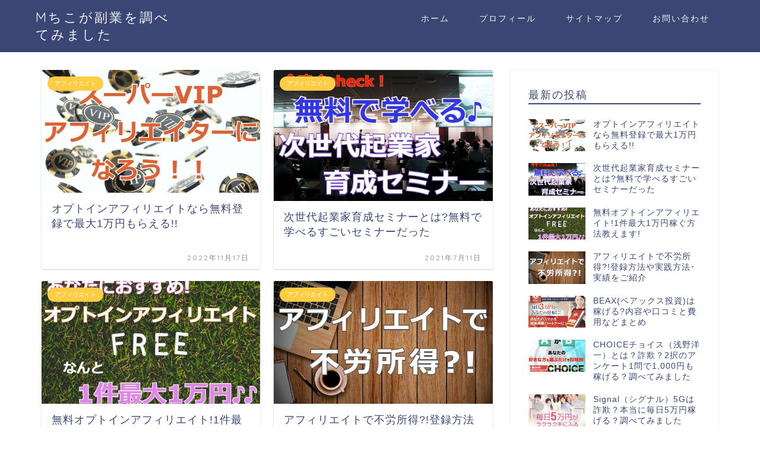

--- FILE ---
content_type: text/html; charset=UTF-8
request_url: https://mnichijoblg.com/
body_size: 15125
content:
<!DOCTYPE html>
<html lang="ja">
<head prefix="og: http://ogp.me/ns# fb: http://ogp.me/ns/fb# article: http://ogp.me/ns/article#">
<meta charset="utf-8">
<meta http-equiv="X-UA-Compatible" content="IE=edge">
<meta name="viewport" content="width=device-width, initial-scale=1">
<!-- ここからOGP -->
<meta property="og:type" content="blog">
<meta property="og:title" content="Mちこが副業を調べてみました｜騙されないために！">
<meta property="og:url" content="https://mnichijoblg.com">
<meta property="og:description" content="">
<meta property="og:image" content="https://mnichijoblg.com/wp-content/themes/jin/img/bg_default.jpg">
<meta property="og:site_name" content="Mちこが副業を調べてみました">
<meta property="fb:admins" content="">
<meta name="twitter:card" content="summary">
<!-- ここまでOGP --> 

<link rel="shortcut icon" href="https://mnichijoblg.com/wp-content/themes/jin/favicon.ico">

<title>Mちこが副業を調べてみました</title>

		<!-- All in One SEO 4.2.7.1 - aioseo.com -->
		<meta name="description" content="騙されないために！" />
		<meta name="robots" content="max-image-preview:large" />
		<link rel="canonical" href="https://mnichijoblg.com/" />
		<link rel="next" href="https://mnichijoblg.com/page/2/" />
		<meta name="generator" content="All in One SEO (AIOSEO) 4.2.7.1 " />
		<meta property="og:locale" content="ja_JP" />
		<meta property="og:site_name" content="Mちこが副業を調べてみました | 騙されないために！" />
		<meta property="og:type" content="website" />
		<meta property="og:title" content="Mちこが副業を調べてみました" />
		<meta property="og:description" content="騙されないために！" />
		<meta property="og:url" content="https://mnichijoblg.com/" />
		<meta name="twitter:card" content="summary" />
		<meta name="twitter:title" content="Mちこが副業を調べてみました" />
		<meta name="twitter:description" content="騙されないために！" />
		<script type="application/ld+json" class="aioseo-schema">
			{"@context":"https:\/\/schema.org","@graph":[{"@type":"BreadcrumbList","@id":"https:\/\/mnichijoblg.com\/#breadcrumblist","itemListElement":[{"@type":"ListItem","@id":"https:\/\/mnichijoblg.com\/#listItem","position":1,"item":{"@type":"WebPage","@id":"https:\/\/mnichijoblg.com\/","name":"\u30db\u30fc\u30e0","description":"\u9a19\u3055\u308c\u306a\u3044\u305f\u3081\u306b\uff01","url":"https:\/\/mnichijoblg.com\/"}}]},{"@type":"CollectionPage","@id":"https:\/\/mnichijoblg.com\/#collectionpage","url":"https:\/\/mnichijoblg.com\/","name":"M\u3061\u3053\u304c\u526f\u696d\u3092\u8abf\u3079\u3066\u307f\u307e\u3057\u305f","description":"\u9a19\u3055\u308c\u306a\u3044\u305f\u3081\u306b\uff01","inLanguage":"ja","isPartOf":{"@id":"https:\/\/mnichijoblg.com\/#website"},"breadcrumb":{"@id":"https:\/\/mnichijoblg.com\/#breadcrumblist"},"about":{"@id":"https:\/\/mnichijoblg.com\/#organization"}},{"@type":"Organization","@id":"https:\/\/mnichijoblg.com\/#organization","name":"M\u3061\u3053\u304c\u526f\u696d\u3092\u8abf\u3079\u3066\u307f\u307e\u3057\u305f","url":"https:\/\/mnichijoblg.com\/"},{"@type":"WebSite","@id":"https:\/\/mnichijoblg.com\/#website","url":"https:\/\/mnichijoblg.com\/","name":"M\u3061\u3053\u304c\u526f\u696d\u3092\u8abf\u3079\u3066\u307f\u307e\u3057\u305f","description":"\u9a19\u3055\u308c\u306a\u3044\u305f\u3081\u306b\uff01","inLanguage":"ja","publisher":{"@id":"https:\/\/mnichijoblg.com\/#organization"},"potentialAction":{"@type":"SearchAction","target":{"@type":"EntryPoint","urlTemplate":"https:\/\/mnichijoblg.com\/?s={search_term_string}"},"query-input":"required name=search_term_string"}}]}
		</script>
		<!-- All in One SEO -->

<link rel='dns-prefetch' href='//webfonts.xserver.jp' />
<link rel='dns-prefetch' href='//ajax.googleapis.com' />
<link rel='dns-prefetch' href='//cdnjs.cloudflare.com' />
<link rel='dns-prefetch' href='//use.fontawesome.com' />
<link rel='dns-prefetch' href='//c0.wp.com' />
<link rel="alternate" type="application/rss+xml" title="Mちこが副業を調べてみました &raquo; フィード" href="https://mnichijoblg.com/feed/" />
<link rel="alternate" type="application/rss+xml" title="Mちこが副業を調べてみました &raquo; コメントフィード" href="https://mnichijoblg.com/comments/feed/" />
<script type="text/javascript">
window._wpemojiSettings = {"baseUrl":"https:\/\/s.w.org\/images\/core\/emoji\/14.0.0\/72x72\/","ext":".png","svgUrl":"https:\/\/s.w.org\/images\/core\/emoji\/14.0.0\/svg\/","svgExt":".svg","source":{"concatemoji":"https:\/\/mnichijoblg.com\/wp-includes\/js\/wp-emoji-release.min.js?ver=6.1.9"}};
/*! This file is auto-generated */
!function(e,a,t){var n,r,o,i=a.createElement("canvas"),p=i.getContext&&i.getContext("2d");function s(e,t){var a=String.fromCharCode,e=(p.clearRect(0,0,i.width,i.height),p.fillText(a.apply(this,e),0,0),i.toDataURL());return p.clearRect(0,0,i.width,i.height),p.fillText(a.apply(this,t),0,0),e===i.toDataURL()}function c(e){var t=a.createElement("script");t.src=e,t.defer=t.type="text/javascript",a.getElementsByTagName("head")[0].appendChild(t)}for(o=Array("flag","emoji"),t.supports={everything:!0,everythingExceptFlag:!0},r=0;r<o.length;r++)t.supports[o[r]]=function(e){if(p&&p.fillText)switch(p.textBaseline="top",p.font="600 32px Arial",e){case"flag":return s([127987,65039,8205,9895,65039],[127987,65039,8203,9895,65039])?!1:!s([55356,56826,55356,56819],[55356,56826,8203,55356,56819])&&!s([55356,57332,56128,56423,56128,56418,56128,56421,56128,56430,56128,56423,56128,56447],[55356,57332,8203,56128,56423,8203,56128,56418,8203,56128,56421,8203,56128,56430,8203,56128,56423,8203,56128,56447]);case"emoji":return!s([129777,127995,8205,129778,127999],[129777,127995,8203,129778,127999])}return!1}(o[r]),t.supports.everything=t.supports.everything&&t.supports[o[r]],"flag"!==o[r]&&(t.supports.everythingExceptFlag=t.supports.everythingExceptFlag&&t.supports[o[r]]);t.supports.everythingExceptFlag=t.supports.everythingExceptFlag&&!t.supports.flag,t.DOMReady=!1,t.readyCallback=function(){t.DOMReady=!0},t.supports.everything||(n=function(){t.readyCallback()},a.addEventListener?(a.addEventListener("DOMContentLoaded",n,!1),e.addEventListener("load",n,!1)):(e.attachEvent("onload",n),a.attachEvent("onreadystatechange",function(){"complete"===a.readyState&&t.readyCallback()})),(e=t.source||{}).concatemoji?c(e.concatemoji):e.wpemoji&&e.twemoji&&(c(e.twemoji),c(e.wpemoji)))}(window,document,window._wpemojiSettings);
</script>
<style type="text/css">
img.wp-smiley,
img.emoji {
	display: inline !important;
	border: none !important;
	box-shadow: none !important;
	height: 1em !important;
	width: 1em !important;
	margin: 0 0.07em !important;
	vertical-align: -0.1em !important;
	background: none !important;
	padding: 0 !important;
}
</style>
	<link rel='stylesheet' id='wp-block-library-css' href='https://c0.wp.com/c/6.1.9/wp-includes/css/dist/block-library/style.min.css' type='text/css' media='all' />
<style id='wp-block-library-inline-css' type='text/css'>
.has-text-align-justify{text-align:justify;}
</style>
<link rel='stylesheet' id='mediaelement-css' href='https://c0.wp.com/c/6.1.9/wp-includes/js/mediaelement/mediaelementplayer-legacy.min.css' type='text/css' media='all' />
<link rel='stylesheet' id='wp-mediaelement-css' href='https://c0.wp.com/c/6.1.9/wp-includes/js/mediaelement/wp-mediaelement.min.css' type='text/css' media='all' />
<link rel='stylesheet' id='classic-theme-styles-css' href='https://c0.wp.com/c/6.1.9/wp-includes/css/classic-themes.min.css' type='text/css' media='all' />
<style id='global-styles-inline-css' type='text/css'>
body{--wp--preset--color--black: #000000;--wp--preset--color--cyan-bluish-gray: #abb8c3;--wp--preset--color--white: #ffffff;--wp--preset--color--pale-pink: #f78da7;--wp--preset--color--vivid-red: #cf2e2e;--wp--preset--color--luminous-vivid-orange: #ff6900;--wp--preset--color--luminous-vivid-amber: #fcb900;--wp--preset--color--light-green-cyan: #7bdcb5;--wp--preset--color--vivid-green-cyan: #00d084;--wp--preset--color--pale-cyan-blue: #8ed1fc;--wp--preset--color--vivid-cyan-blue: #0693e3;--wp--preset--color--vivid-purple: #9b51e0;--wp--preset--gradient--vivid-cyan-blue-to-vivid-purple: linear-gradient(135deg,rgba(6,147,227,1) 0%,rgb(155,81,224) 100%);--wp--preset--gradient--light-green-cyan-to-vivid-green-cyan: linear-gradient(135deg,rgb(122,220,180) 0%,rgb(0,208,130) 100%);--wp--preset--gradient--luminous-vivid-amber-to-luminous-vivid-orange: linear-gradient(135deg,rgba(252,185,0,1) 0%,rgba(255,105,0,1) 100%);--wp--preset--gradient--luminous-vivid-orange-to-vivid-red: linear-gradient(135deg,rgba(255,105,0,1) 0%,rgb(207,46,46) 100%);--wp--preset--gradient--very-light-gray-to-cyan-bluish-gray: linear-gradient(135deg,rgb(238,238,238) 0%,rgb(169,184,195) 100%);--wp--preset--gradient--cool-to-warm-spectrum: linear-gradient(135deg,rgb(74,234,220) 0%,rgb(151,120,209) 20%,rgb(207,42,186) 40%,rgb(238,44,130) 60%,rgb(251,105,98) 80%,rgb(254,248,76) 100%);--wp--preset--gradient--blush-light-purple: linear-gradient(135deg,rgb(255,206,236) 0%,rgb(152,150,240) 100%);--wp--preset--gradient--blush-bordeaux: linear-gradient(135deg,rgb(254,205,165) 0%,rgb(254,45,45) 50%,rgb(107,0,62) 100%);--wp--preset--gradient--luminous-dusk: linear-gradient(135deg,rgb(255,203,112) 0%,rgb(199,81,192) 50%,rgb(65,88,208) 100%);--wp--preset--gradient--pale-ocean: linear-gradient(135deg,rgb(255,245,203) 0%,rgb(182,227,212) 50%,rgb(51,167,181) 100%);--wp--preset--gradient--electric-grass: linear-gradient(135deg,rgb(202,248,128) 0%,rgb(113,206,126) 100%);--wp--preset--gradient--midnight: linear-gradient(135deg,rgb(2,3,129) 0%,rgb(40,116,252) 100%);--wp--preset--duotone--dark-grayscale: url('#wp-duotone-dark-grayscale');--wp--preset--duotone--grayscale: url('#wp-duotone-grayscale');--wp--preset--duotone--purple-yellow: url('#wp-duotone-purple-yellow');--wp--preset--duotone--blue-red: url('#wp-duotone-blue-red');--wp--preset--duotone--midnight: url('#wp-duotone-midnight');--wp--preset--duotone--magenta-yellow: url('#wp-duotone-magenta-yellow');--wp--preset--duotone--purple-green: url('#wp-duotone-purple-green');--wp--preset--duotone--blue-orange: url('#wp-duotone-blue-orange');--wp--preset--font-size--small: 13px;--wp--preset--font-size--medium: 20px;--wp--preset--font-size--large: 36px;--wp--preset--font-size--x-large: 42px;--wp--preset--spacing--20: 0.44rem;--wp--preset--spacing--30: 0.67rem;--wp--preset--spacing--40: 1rem;--wp--preset--spacing--50: 1.5rem;--wp--preset--spacing--60: 2.25rem;--wp--preset--spacing--70: 3.38rem;--wp--preset--spacing--80: 5.06rem;}:where(.is-layout-flex){gap: 0.5em;}body .is-layout-flow > .alignleft{float: left;margin-inline-start: 0;margin-inline-end: 2em;}body .is-layout-flow > .alignright{float: right;margin-inline-start: 2em;margin-inline-end: 0;}body .is-layout-flow > .aligncenter{margin-left: auto !important;margin-right: auto !important;}body .is-layout-constrained > .alignleft{float: left;margin-inline-start: 0;margin-inline-end: 2em;}body .is-layout-constrained > .alignright{float: right;margin-inline-start: 2em;margin-inline-end: 0;}body .is-layout-constrained > .aligncenter{margin-left: auto !important;margin-right: auto !important;}body .is-layout-constrained > :where(:not(.alignleft):not(.alignright):not(.alignfull)){max-width: var(--wp--style--global--content-size);margin-left: auto !important;margin-right: auto !important;}body .is-layout-constrained > .alignwide{max-width: var(--wp--style--global--wide-size);}body .is-layout-flex{display: flex;}body .is-layout-flex{flex-wrap: wrap;align-items: center;}body .is-layout-flex > *{margin: 0;}:where(.wp-block-columns.is-layout-flex){gap: 2em;}.has-black-color{color: var(--wp--preset--color--black) !important;}.has-cyan-bluish-gray-color{color: var(--wp--preset--color--cyan-bluish-gray) !important;}.has-white-color{color: var(--wp--preset--color--white) !important;}.has-pale-pink-color{color: var(--wp--preset--color--pale-pink) !important;}.has-vivid-red-color{color: var(--wp--preset--color--vivid-red) !important;}.has-luminous-vivid-orange-color{color: var(--wp--preset--color--luminous-vivid-orange) !important;}.has-luminous-vivid-amber-color{color: var(--wp--preset--color--luminous-vivid-amber) !important;}.has-light-green-cyan-color{color: var(--wp--preset--color--light-green-cyan) !important;}.has-vivid-green-cyan-color{color: var(--wp--preset--color--vivid-green-cyan) !important;}.has-pale-cyan-blue-color{color: var(--wp--preset--color--pale-cyan-blue) !important;}.has-vivid-cyan-blue-color{color: var(--wp--preset--color--vivid-cyan-blue) !important;}.has-vivid-purple-color{color: var(--wp--preset--color--vivid-purple) !important;}.has-black-background-color{background-color: var(--wp--preset--color--black) !important;}.has-cyan-bluish-gray-background-color{background-color: var(--wp--preset--color--cyan-bluish-gray) !important;}.has-white-background-color{background-color: var(--wp--preset--color--white) !important;}.has-pale-pink-background-color{background-color: var(--wp--preset--color--pale-pink) !important;}.has-vivid-red-background-color{background-color: var(--wp--preset--color--vivid-red) !important;}.has-luminous-vivid-orange-background-color{background-color: var(--wp--preset--color--luminous-vivid-orange) !important;}.has-luminous-vivid-amber-background-color{background-color: var(--wp--preset--color--luminous-vivid-amber) !important;}.has-light-green-cyan-background-color{background-color: var(--wp--preset--color--light-green-cyan) !important;}.has-vivid-green-cyan-background-color{background-color: var(--wp--preset--color--vivid-green-cyan) !important;}.has-pale-cyan-blue-background-color{background-color: var(--wp--preset--color--pale-cyan-blue) !important;}.has-vivid-cyan-blue-background-color{background-color: var(--wp--preset--color--vivid-cyan-blue) !important;}.has-vivid-purple-background-color{background-color: var(--wp--preset--color--vivid-purple) !important;}.has-black-border-color{border-color: var(--wp--preset--color--black) !important;}.has-cyan-bluish-gray-border-color{border-color: var(--wp--preset--color--cyan-bluish-gray) !important;}.has-white-border-color{border-color: var(--wp--preset--color--white) !important;}.has-pale-pink-border-color{border-color: var(--wp--preset--color--pale-pink) !important;}.has-vivid-red-border-color{border-color: var(--wp--preset--color--vivid-red) !important;}.has-luminous-vivid-orange-border-color{border-color: var(--wp--preset--color--luminous-vivid-orange) !important;}.has-luminous-vivid-amber-border-color{border-color: var(--wp--preset--color--luminous-vivid-amber) !important;}.has-light-green-cyan-border-color{border-color: var(--wp--preset--color--light-green-cyan) !important;}.has-vivid-green-cyan-border-color{border-color: var(--wp--preset--color--vivid-green-cyan) !important;}.has-pale-cyan-blue-border-color{border-color: var(--wp--preset--color--pale-cyan-blue) !important;}.has-vivid-cyan-blue-border-color{border-color: var(--wp--preset--color--vivid-cyan-blue) !important;}.has-vivid-purple-border-color{border-color: var(--wp--preset--color--vivid-purple) !important;}.has-vivid-cyan-blue-to-vivid-purple-gradient-background{background: var(--wp--preset--gradient--vivid-cyan-blue-to-vivid-purple) !important;}.has-light-green-cyan-to-vivid-green-cyan-gradient-background{background: var(--wp--preset--gradient--light-green-cyan-to-vivid-green-cyan) !important;}.has-luminous-vivid-amber-to-luminous-vivid-orange-gradient-background{background: var(--wp--preset--gradient--luminous-vivid-amber-to-luminous-vivid-orange) !important;}.has-luminous-vivid-orange-to-vivid-red-gradient-background{background: var(--wp--preset--gradient--luminous-vivid-orange-to-vivid-red) !important;}.has-very-light-gray-to-cyan-bluish-gray-gradient-background{background: var(--wp--preset--gradient--very-light-gray-to-cyan-bluish-gray) !important;}.has-cool-to-warm-spectrum-gradient-background{background: var(--wp--preset--gradient--cool-to-warm-spectrum) !important;}.has-blush-light-purple-gradient-background{background: var(--wp--preset--gradient--blush-light-purple) !important;}.has-blush-bordeaux-gradient-background{background: var(--wp--preset--gradient--blush-bordeaux) !important;}.has-luminous-dusk-gradient-background{background: var(--wp--preset--gradient--luminous-dusk) !important;}.has-pale-ocean-gradient-background{background: var(--wp--preset--gradient--pale-ocean) !important;}.has-electric-grass-gradient-background{background: var(--wp--preset--gradient--electric-grass) !important;}.has-midnight-gradient-background{background: var(--wp--preset--gradient--midnight) !important;}.has-small-font-size{font-size: var(--wp--preset--font-size--small) !important;}.has-medium-font-size{font-size: var(--wp--preset--font-size--medium) !important;}.has-large-font-size{font-size: var(--wp--preset--font-size--large) !important;}.has-x-large-font-size{font-size: var(--wp--preset--font-size--x-large) !important;}
.wp-block-navigation a:where(:not(.wp-element-button)){color: inherit;}
:where(.wp-block-columns.is-layout-flex){gap: 2em;}
.wp-block-pullquote{font-size: 1.5em;line-height: 1.6;}
</style>
<link rel='stylesheet' id='contact-form-7-css' href='https://mnichijoblg.com/wp-content/plugins/contact-form-7/includes/css/styles.css?ver=5.6.4' type='text/css' media='all' />
<link rel='stylesheet' id='related-posts-by-taxonomy-css' href='https://mnichijoblg.com/wp-content/plugins/related-posts-by-taxonomy/includes/assets/css/styles.css?ver=6.1.9' type='text/css' media='all' />
<link rel='stylesheet' id='toc-screen-css' href='https://mnichijoblg.com/wp-content/plugins/table-of-contents-plus/screen.min.css?ver=2106' type='text/css' media='all' />
<link rel='stylesheet' id='theme-style-css' href='https://mnichijoblg.com/wp-content/themes/jin/style.css?ver=6.1.9' type='text/css' media='all' />
<link rel='stylesheet' id='fontawesome-style-css' href='https://use.fontawesome.com/releases/v5.6.3/css/all.css?ver=6.1.9' type='text/css' media='all' />
<link rel='stylesheet' id='swiper-style-css' href='https://cdnjs.cloudflare.com/ajax/libs/Swiper/4.0.7/css/swiper.min.css?ver=6.1.9' type='text/css' media='all' />
<link rel='stylesheet' id='jetpack_css-css' href='https://c0.wp.com/p/jetpack/11.5.3/css/jetpack.css' type='text/css' media='all' />
<script type='text/javascript' src='https://ajax.googleapis.com/ajax/libs/jquery/1.12.4/jquery.min.js?ver=6.1.9' id='jquery-js'></script>
<script type='text/javascript' src='//webfonts.xserver.jp/js/xserver.js?ver=1.2.4' id='typesquare_std-js'></script>
<link rel="https://api.w.org/" href="https://mnichijoblg.com/wp-json/" />	<style>img#wpstats{display:none}</style>
			<style type="text/css">
		#wrapper{
							background-color: #fff;
				background-image: url();
					}
		.related-entry-headline-text span:before,
		#comment-title span:before,
		#reply-title span:before{
			background-color: #3b4675;
			border-color: #3b4675!important;
		}
		
		#breadcrumb:after,
		#page-top a{	
			background-color: #3b4675;
		}
				footer{
			background-color: #3b4675;
		}
		.footer-inner a,
		#copyright,
		#copyright-center{
			border-color: #fff!important;
			color: #fff!important;
		}
		#footer-widget-area
		{
			border-color: #fff!important;
		}
				.page-top-footer a{
			color: #3b4675!important;
		}
				#breadcrumb ul li,
		#breadcrumb ul li a{
			color: #3b4675!important;
		}
		
		body,
		a,
		a:link,
		a:visited,
		.my-profile,
		.widgettitle,
		.tabBtn-mag label{
			color: #3b4675;
		}
		a:hover{
			color: #008db7;
		}
						.widget_nav_menu ul > li > a:before,
		.widget_categories ul > li > a:before,
		.widget_pages ul > li > a:before,
		.widget_recent_entries ul > li > a:before,
		.widget_archive ul > li > a:before,
		.widget_archive form:after,
		.widget_categories form:after,
		.widget_nav_menu ul > li > ul.sub-menu > li > a:before,
		.widget_categories ul > li > .children > li > a:before,
		.widget_pages ul > li > .children > li > a:before,
		.widget_nav_menu ul > li > ul.sub-menu > li > ul.sub-menu li > a:before,
		.widget_categories ul > li > .children > li > .children li > a:before,
		.widget_pages ul > li > .children > li > .children li > a:before{
			color: #3b4675;
		}
		.widget_nav_menu ul .sub-menu .sub-menu li a:before{
			background-color: #3b4675!important;
		}
		footer .footer-widget,
		footer .footer-widget a,
		footer .footer-widget ul li,
		.footer-widget.widget_nav_menu ul > li > a:before,
		.footer-widget.widget_categories ul > li > a:before,
		.footer-widget.widget_recent_entries ul > li > a:before,
		.footer-widget.widget_pages ul > li > a:before,
		.footer-widget.widget_archive ul > li > a:before,
		footer .widget_tag_cloud .tagcloud a:before{
			color: #fff!important;
			border-color: #fff!important;
		}
		footer .footer-widget .widgettitle{
			color: #fff!important;
			border-color: #ffcd44!important;
		}
		footer .widget_nav_menu ul .children .children li a:before,
		footer .widget_categories ul .children .children li a:before,
		footer .widget_nav_menu ul .sub-menu .sub-menu li a:before{
			background-color: #fff!important;
		}
		#drawernav a:hover,
		.post-list-title,
		#prev-next p,
		#toc_container .toc_list li a{
			color: #3b4675!important;
		}
		
		#header-box{
			background-color: #3b4675;
		}
						@media (min-width: 768px) {
		#header-box .header-box10-bg:before,
		#header-box .header-box11-bg:before{
			border-radius: 2px;
		}
		}
										@media (min-width: 768px) {
			.top-image-meta{
				margin-top: calc(0px - 30px);
			}
		}
		@media (min-width: 1200px) {
			.top-image-meta{
				margin-top: calc(0px);
			}
		}
				.pickup-contents:before{
			background-color: #3b4675!important;
		}
		
		.main-image-text{
			color: #555;
		}
		.main-image-text-sub{
			color: #555;
		}
		
				@media (min-width: 481px) {
			#site-info{
				padding-top: 15px!important;
				padding-bottom: 15px!important;
			}
		}
		
		#site-info span a{
			color: #f4f4f4!important;
		}
		
				#headmenu .headsns .line a svg{
			fill: #f4f4f4!important;
		}
		#headmenu .headsns a,
		#headmenu{
			color: #f4f4f4!important;
			border-color:#f4f4f4!important;
		}
						.profile-follow .line-sns a svg{
			fill: #3b4675!important;
		}
		.profile-follow .line-sns a:hover svg{
			fill: #ffcd44!important;
		}
		.profile-follow a{
			color: #3b4675!important;
			border-color:#3b4675!important;
		}
		.profile-follow a:hover,
		#headmenu .headsns a:hover{
			color:#ffcd44!important;
			border-color:#ffcd44!important;
		}
				.search-box:hover{
			color:#ffcd44!important;
			border-color:#ffcd44!important;
		}
				#header #headmenu .headsns .line a:hover svg{
			fill:#ffcd44!important;
		}
		.cps-icon-bar,
		#navtoggle:checked + .sp-menu-open .cps-icon-bar{
			background-color: #f4f4f4;
		}
		#nav-container{
			background-color: #fff;
		}
		.menu-box .menu-item svg{
			fill:#f4f4f4;
		}
		#drawernav ul.menu-box > li > a,
		#drawernav2 ul.menu-box > li > a,
		#drawernav3 ul.menu-box > li > a,
		#drawernav4 ul.menu-box > li > a,
		#drawernav5 ul.menu-box > li > a,
		#drawernav ul.menu-box > li.menu-item-has-children:after,
		#drawernav2 ul.menu-box > li.menu-item-has-children:after,
		#drawernav3 ul.menu-box > li.menu-item-has-children:after,
		#drawernav4 ul.menu-box > li.menu-item-has-children:after,
		#drawernav5 ul.menu-box > li.menu-item-has-children:after{
			color: #f4f4f4!important;
		}
		#drawernav ul.menu-box li a,
		#drawernav2 ul.menu-box li a,
		#drawernav3 ul.menu-box li a,
		#drawernav4 ul.menu-box li a,
		#drawernav5 ul.menu-box li a{
			font-size: 14px!important;
		}
		#drawernav3 ul.menu-box > li{
			color: #3b4675!important;
		}
		#drawernav4 .menu-box > .menu-item > a:after,
		#drawernav3 .menu-box > .menu-item > a:after,
		#drawernav .menu-box > .menu-item > a:after{
			background-color: #f4f4f4!important;
		}
		#drawernav2 .menu-box > .menu-item:hover,
		#drawernav5 .menu-box > .menu-item:hover{
			border-top-color: #3b4675!important;
		}
				.cps-info-bar a{
			background-color: #ffcd44!important;
		}
				@media (min-width: 768px) {
			.post-list-mag .post-list-item:not(:nth-child(2n)){
				margin-right: 2.6%;
			}
		}
				@media (min-width: 768px) {
			#tab-1:checked ~ .tabBtn-mag li [for="tab-1"]:after,
			#tab-2:checked ~ .tabBtn-mag li [for="tab-2"]:after,
			#tab-3:checked ~ .tabBtn-mag li [for="tab-3"]:after,
			#tab-4:checked ~ .tabBtn-mag li [for="tab-4"]:after{
				border-top-color: #3b4675!important;
			}
			.tabBtn-mag label{
				border-bottom-color: #3b4675!important;
			}
		}
		#tab-1:checked ~ .tabBtn-mag li [for="tab-1"],
		#tab-2:checked ~ .tabBtn-mag li [for="tab-2"],
		#tab-3:checked ~ .tabBtn-mag li [for="tab-3"],
		#tab-4:checked ~ .tabBtn-mag li [for="tab-4"],
		#prev-next a.next:after,
		#prev-next a.prev:after,
		.more-cat-button a:hover span:before{
			background-color: #3b4675!important;
		}
		

		.swiper-slide .post-list-cat,
		.post-list-mag .post-list-cat,
		.post-list-mag3col .post-list-cat,
		.post-list-mag-sp1col .post-list-cat,
		.swiper-pagination-bullet-active,
		.pickup-cat,
		.post-list .post-list-cat,
		#breadcrumb .bcHome a:hover span:before,
		.popular-item:nth-child(1) .pop-num,
		.popular-item:nth-child(2) .pop-num,
		.popular-item:nth-child(3) .pop-num{
			background-color: #ffcd44!important;
		}
		.sidebar-btn a,
		.profile-sns-menu{
			background-color: #ffcd44!important;
		}
		.sp-sns-menu a,
		.pickup-contents-box a:hover .pickup-title{
			border-color: #3b4675!important;
			color: #3b4675!important;
		}
				.pro-line svg{
			fill: #3b4675!important;
		}
		.cps-post-cat a,
		.meta-cat,
		.popular-cat{
			background-color: #ffcd44!important;
			border-color: #ffcd44!important;
		}
		.tagicon,
		.tag-box a,
		#toc_container .toc_list > li,
		#toc_container .toc_title{
			color: #3b4675!important;
		}
		.widget_tag_cloud a::before{
			color: #3b4675!important;
		}
		.tag-box a,
		#toc_container:before{
			border-color: #3b4675!important;
		}
		.cps-post-cat a:hover{
			color: #008db7!important;
		}
		.pagination li:not([class*="current"]) a:hover,
		.widget_tag_cloud a:hover{
			background-color: #3b4675!important;
		}
		.pagination li:not([class*="current"]) a:hover{
			opacity: 0.5!important;
		}
		.pagination li.current a{
			background-color: #3b4675!important;
			border-color: #3b4675!important;
		}
		.nextpage a:hover span {
			color: #3b4675!important;
			border-color: #3b4675!important;
		}
		.cta-content:before{
			background-color: #6FBFCA!important;
		}
		.cta-text,
		.info-title{
			color: #fff!important;
		}
		#footer-widget-area.footer_style1 .widgettitle{
			border-color: #ffcd44!important;
		}
		.sidebar_style1 .widgettitle,
		.sidebar_style5 .widgettitle{
			border-color: #3b4675!important;
		}
		.sidebar_style2 .widgettitle,
		.sidebar_style4 .widgettitle,
		.sidebar_style6 .widgettitle,
		#home-bottom-widget .widgettitle,
		#home-top-widget .widgettitle,
		#post-bottom-widget .widgettitle,
		#post-top-widget .widgettitle{
			background-color: #3b4675!important;
		}
		#home-bottom-widget .widget_search .search-box input[type="submit"],
		#home-top-widget .widget_search .search-box input[type="submit"],
		#post-bottom-widget .widget_search .search-box input[type="submit"],
		#post-top-widget .widget_search .search-box input[type="submit"]{
			background-color: #ffcd44!important;
		}
		
		.tn-logo-size{
			font-size: 160%!important;
		}
		@media (min-width: 481px) {
		.tn-logo-size img{
			width: calc(160%*0.5)!important;
		}
		}
		@media (min-width: 768px) {
		.tn-logo-size img{
			width: calc(160%*2.2)!important;
		}
		}
		@media (min-width: 1200px) {
		.tn-logo-size img{
			width: 160%!important;
		}
		}
		.sp-logo-size{
			font-size: 100%!important;
		}
		.sp-logo-size img{
			width: 100%!important;
		}
				.cps-post-main ul > li:before,
		.cps-post-main ol > li:before{
			background-color: #ffcd44!important;
		}
		.profile-card .profile-title{
			background-color: #3b4675!important;
		}
		.profile-card{
			border-color: #3b4675!important;
		}
		.cps-post-main a{
			color:#008db7;
		}
		.cps-post-main .marker{
			background: -webkit-linear-gradient( transparent 60%, #ffcedb 0% ) ;
			background: linear-gradient( transparent 60%, #ffcedb 0% ) ;
		}
		.cps-post-main .marker2{
			background: -webkit-linear-gradient( transparent 60%, #a9eaf2 0% ) ;
			background: linear-gradient( transparent 60%, #a9eaf2 0% ) ;
		}
		.cps-post-main .jic-sc{
			color:#e9546b;
		}
		
		
		.simple-box1{
			border-color:#ef9b9b!important;
		}
		.simple-box2{
			border-color:#f2bf7d!important;
		}
		.simple-box3{
			border-color:#b5e28a!important;
		}
		.simple-box4{
			border-color:#7badd8!important;
		}
		.simple-box4:before{
			background-color: #7badd8;
		}
		.simple-box5{
			border-color:#e896c7!important;
		}
		.simple-box5:before{
			background-color: #e896c7;
		}
		.simple-box6{
			background-color:#fffdef!important;
		}
		.simple-box7{
			border-color:#def1f9!important;
		}
		.simple-box7:before{
			background-color:#def1f9!important;
		}
		.simple-box8{
			border-color:#96ddc1!important;
		}
		.simple-box8:before{
			background-color:#96ddc1!important;
		}
		.simple-box9:before{
			background-color:#e1c0e8!important;
		}
				.simple-box9:after{
			border-color:#e1c0e8 #e1c0e8 #fff #fff!important;
		}
				
		.kaisetsu-box1:before,
		.kaisetsu-box1-title{
			background-color:#ffb49e!important;
		}
		.kaisetsu-box2{
			border-color:#89c2f4!important;
		}
		.kaisetsu-box2-title{
			background-color:#89c2f4!important;
		}
		.kaisetsu-box4{
			border-color:#ea91a9!important;
		}
		.kaisetsu-box4-title{
			background-color:#ea91a9!important;
		}
		.kaisetsu-box5:before{
			background-color:#57b3ba!important;
		}
		.kaisetsu-box5-title{
			background-color:#57b3ba!important;
		}
		
		.concept-box1{
			border-color:#85db8f!important;
		}
		.concept-box1:after{
			background-color:#85db8f!important;
		}
		.concept-box1:before{
			content:"ポイント"!important;
			color:#85db8f!important;
		}
		.concept-box2{
			border-color:#f7cf6a!important;
		}
		.concept-box2:after{
			background-color:#f7cf6a!important;
		}
		.concept-box2:before{
			content:"注意点"!important;
			color:#f7cf6a!important;
		}
		.concept-box3{
			border-color:#86cee8!important;
		}
		.concept-box3:after{
			background-color:#86cee8!important;
		}
		.concept-box3:before{
			content:"良い例"!important;
			color:#86cee8!important;
		}
		.concept-box4{
			border-color:#ed8989!important;
		}
		.concept-box4:after{
			background-color:#ed8989!important;
		}
		.concept-box4:before{
			content:"悪い例"!important;
			color:#ed8989!important;
		}
		.concept-box5{
			border-color:#9e9e9e!important;
		}
		.concept-box5:after{
			background-color:#9e9e9e!important;
		}
		.concept-box5:before{
			content:"参考"!important;
			color:#9e9e9e!important;
		}
		.concept-box6{
			border-color:#8eaced!important;
		}
		.concept-box6:after{
			background-color:#8eaced!important;
		}
		.concept-box6:before{
			content:"メモ"!important;
			color:#8eaced!important;
		}
		
		.innerlink-box1,
		.blog-card{
			border-color:#73bc9b!important;
		}
		.innerlink-box1-title{
			background-color:#73bc9b!important;
			border-color:#73bc9b!important;
		}
		.innerlink-box1:before,
		.blog-card-hl-box{
			background-color:#73bc9b!important;
		}
				
		.jin-ac-box01-title::after{
			color: #3b4675;
		}
		
		.color-button01 a,
		.color-button01 a:hover,
		.color-button01:before{
			background-color: #008db7!important;
		}
		.top-image-btn-color a,
		.top-image-btn-color a:hover,
		.top-image-btn-color:before{
			background-color: #ffcd44!important;
		}
		.color-button02 a,
		.color-button02 a:hover,
		.color-button02:before{
			background-color: #d9333f!important;
		}
		
		.color-button01-big a,
		.color-button01-big a:hover,
		.color-button01-big:before{
			background-color: #3296d1!important;
		}
		.color-button01-big a,
		.color-button01-big:before{
			border-radius: 5px!important;
		}
		.color-button01-big a{
			padding-top: 20px!important;
			padding-bottom: 20px!important;
		}
		
		.color-button02-big a,
		.color-button02-big a:hover,
		.color-button02-big:before{
			background-color: #83d159!important;
		}
		.color-button02-big a,
		.color-button02-big:before{
			border-radius: 5px!important;
		}
		.color-button02-big a{
			padding-top: 20px!important;
			padding-bottom: 20px!important;
		}
				.color-button01-big{
			width: 75%!important;
		}
		.color-button02-big{
			width: 75%!important;
		}
				
		
					.top-image-btn-color:before,
			.color-button01:before,
			.color-button02:before,
			.color-button01-big:before,
			.color-button02-big:before{
				bottom: -1px;
				left: -1px;
				width: 100%;
				height: 100%;
				border-radius: 6px;
				box-shadow: 0px 1px 5px 0px rgba(0, 0, 0, 0.25);
				-webkit-transition: all .4s;
				transition: all .4s;
			}
			.top-image-btn-color a:hover,
			.color-button01 a:hover,
			.color-button02 a:hover,
			.color-button01-big a:hover,
			.color-button02-big a:hover{
				-webkit-transform: translateY(2px);
				transform: translateY(2px);
				-webkit-filter: brightness(0.95);
				 filter: brightness(0.95);
			}
			.top-image-btn-color:hover:before,
			.color-button01:hover:before,
			.color-button02:hover:before,
			.color-button01-big:hover:before,
			.color-button02-big:hover:before{
				-webkit-transform: translateY(2px);
				transform: translateY(2px);
				box-shadow: none!important;
			}
				
		.h2-style01 h2,
		.h2-style02 h2:before,
		.h2-style03 h2,
		.h2-style04 h2:before,
		.h2-style05 h2,
		.h2-style07 h2:before,
		.h2-style07 h2:after,
		.h3-style03 h3:before,
		.h3-style02 h3:before,
		.h3-style05 h3:before,
		.h3-style07 h3:before,
		.h2-style08 h2:after,
		.h2-style10 h2:before,
		.h2-style10 h2:after,
		.h3-style02 h3:after,
		.h4-style02 h4:before{
			background-color: #3b4675!important;
		}
		.h3-style01 h3,
		.h3-style04 h3,
		.h3-style05 h3,
		.h3-style06 h3,
		.h4-style01 h4,
		.h2-style02 h2,
		.h2-style08 h2,
		.h2-style08 h2:before,
		.h2-style09 h2,
		.h4-style03 h4{
			border-color: #3b4675!important;
		}
		.h2-style05 h2:before{
			border-top-color: #3b4675!important;
		}
		.h2-style06 h2:before,
		.sidebar_style3 .widgettitle:after{
			background-image: linear-gradient(
				-45deg,
				transparent 25%,
				#3b4675 25%,
				#3b4675 50%,
				transparent 50%,
				transparent 75%,
				#3b4675 75%,
				#3b4675			);
		}
				.jin-h2-icons.h2-style02 h2 .jic:before,
		.jin-h2-icons.h2-style04 h2 .jic:before,
		.jin-h2-icons.h2-style06 h2 .jic:before,
		.jin-h2-icons.h2-style07 h2 .jic:before,
		.jin-h2-icons.h2-style08 h2 .jic:before,
		.jin-h2-icons.h2-style09 h2 .jic:before,
		.jin-h2-icons.h2-style10 h2 .jic:before,
		.jin-h3-icons.h3-style01 h3 .jic:before,
		.jin-h3-icons.h3-style02 h3 .jic:before,
		.jin-h3-icons.h3-style03 h3 .jic:before,
		.jin-h3-icons.h3-style04 h3 .jic:before,
		.jin-h3-icons.h3-style05 h3 .jic:before,
		.jin-h3-icons.h3-style06 h3 .jic:before,
		.jin-h3-icons.h3-style07 h3 .jic:before,
		.jin-h4-icons.h4-style01 h4 .jic:before,
		.jin-h4-icons.h4-style02 h4 .jic:before,
		.jin-h4-icons.h4-style03 h4 .jic:before,
		.jin-h4-icons.h4-style04 h4 .jic:before{
			color:#3b4675;
		}
		
		@media all and (-ms-high-contrast:none){
			*::-ms-backdrop, .color-button01:before,
			.color-button02:before,
			.color-button01-big:before,
			.color-button02-big:before{
				background-color: #595857!important;
			}
		}
		
		.jin-lp-h2 h2,
		.jin-lp-h2 h2{
			background-color: transparent!important;
			border-color: transparent!important;
			color: #3b4675!important;
		}
		.jincolumn-h3style2{
			border-color:#3b4675!important;
		}
		.jinlph2-style1 h2:first-letter{
			color:#3b4675!important;
		}
		.jinlph2-style2 h2,
		.jinlph2-style3 h2{
			border-color:#3b4675!important;
		}
		.jin-photo-title .jin-fusen1-down,
		.jin-photo-title .jin-fusen1-even,
		.jin-photo-title .jin-fusen1-up{
			border-left-color:#3b4675;
		}
		.jin-photo-title .jin-fusen2,
		.jin-photo-title .jin-fusen3{
			background-color:#3b4675;
		}
		.jin-photo-title .jin-fusen2:before,
		.jin-photo-title .jin-fusen3:before {
			border-top-color: #3b4675;
		}
		.has-huge-font-size{
			font-size:42px!important;
		}
		.has-large-font-size{
			font-size:36px!important;
		}
		.has-medium-font-size{
			font-size:20px!important;
		}
		.has-normal-font-size{
			font-size:16px!important;
		}
		.has-small-font-size{
			font-size:13px!important;
		}
		
		
	</style>
<link rel="next" href="https://mnichijoblg.com/page/2/" />
<style type="text/css">.recentcomments a{display:inline !important;padding:0 !important;margin:0 !important;}</style>	
<!--カエレバCSS-->
<!--アプリーチCSS-->


</head>
<body class="home blog" id="nofont-style">
<div id="wrapper">

		
	<div id="scroll-content" class="animate">
	
		<!--ヘッダー-->

					<div id="header-box" class="tn_on header-box animate">
	<div id="header" class="header-type1 header animate">
				
		<div id="site-info" class="ef">
												<span class="tn-logo-size"><a href='https://mnichijoblg.com/' title='Mちこが副業を調べてみました' rel='home'>Mちこが副業を調べてみました</a></span>
									</div>

				<!--グローバルナビゲーション layout3-->
		<div id="drawernav3" class="ef">
			<nav class="fixed-content ef"><ul class="menu-box"><li class="menu-item menu-item-type-custom menu-item-object-custom current-menu-item current_page_item menu-item-home menu-item-9"><a href="http://mnichijoblg.com" aria-current="page">ホーム</a></li>
<li class="menu-item menu-item-type-custom menu-item-object-custom menu-item-10"><a href="http://mnichijoblg.com/profile/">プロフィール</a></li>
<li class="menu-item menu-item-type-post_type menu-item-object-page menu-item-976"><a href="https://mnichijoblg.com/%e3%82%b5%e3%82%a4%e3%83%88%e3%83%9e%e3%83%83%e3%83%97/">サイトマップ</a></li>
<li class="menu-item menu-item-type-custom menu-item-object-custom menu-item-14"><a href="http://mnichijoblg.com/otoiawase/">お問い合わせ</a></li>
</ul></nav>		</div>
		<!--グローバルナビゲーション layout3-->
		
	
			</div>
	
		
</div>
	
			
		<!--ヘッダー-->

		<div class="clearfix"></div>

			
											
		
	<div id="contents">

		<!--メインコンテンツ-->
		
				
			<main id="main-contents" class="main-contents animate" itemscope itemtype="https://schema.org/Blog">
				
				
									<div class="toppost-list-box-simple">
	<div class="post-list-mag">
		
							

<article class="post-list-item" itemscope itemtype="https://schema.org/BlogPosting">
	<a class="post-list-link" rel="bookmark" href="https://mnichijoblg.com/opt-inaffiliat-supervip/" itemprop='mainEntityOfPage'>
		<div class="post-list-inner">
			<div class="post-list-thumb" itemprop="image" itemscope itemtype="https://schema.org/ImageObject">
															<img src="https://mnichijoblg.com/wp-content/uploads/2022/11/4671378_s-640x360.jpg" class="attachment-small_size size-small_size wp-post-image" alt="オプトインアフィリエイトなら無料登録で最大1万円もらえる!!1" decoding="async" width ="368" height ="207" srcset="https://mnichijoblg.com/wp-content/uploads/2022/11/4671378_s-640x360.jpg 640w, https://mnichijoblg.com/wp-content/uploads/2022/11/4671378_s-320x180.jpg 320w" sizes="(max-width: 640px) 100vw, 640px" />						<meta itemprop="url" content="https://mnichijoblg.com/wp-content/uploads/2022/11/4671378_s-640x360.jpg">
						<meta itemprop="width" content="640">
						<meta itemprop="height" content="360">
												</div>
			<div class="post-list-meta vcard">
								<span class="post-list-cat category-%e3%82%a2%e3%83%95%e3%82%a3%e3%83%aa%e3%82%a8%e3%82%a4%e3%83%88" style="background-color:!important;" itemprop="keywords">アフィリエイト</span>
				
				<h2 class="post-list-title entry-title" itemprop="headline">オプトインアフィリエイトなら無料登録で最大1万円もらえる!!</h2>

									<span class="post-list-date date updated ef" itemprop="datePublished dateModified" datetime="2022-11-17" content="2022-11-17">2022年11月17日</span>
				
				<span class="writer fn" itemprop="author" itemscope itemtype="https://schema.org/Person"><span itemprop="name">mee0122</span></span>

				<div class="post-list-publisher" itemprop="publisher" itemscope itemtype="https://schema.org/Organization">
					<span itemprop="logo" itemscope itemtype="https://schema.org/ImageObject">
						<span itemprop="url"></span>
					</span>
					<span itemprop="name">Mちこが副業を調べてみました</span>
				</div>
			</div>
		</div>
	</a>
</article>


<article class="post-list-item" itemscope itemtype="https://schema.org/BlogPosting">
	<a class="post-list-link" rel="bookmark" href="https://mnichijoblg.com/jisedaikigyouka-seminar/" itemprop='mainEntityOfPage'>
		<div class="post-list-inner">
			<div class="post-list-thumb" itemprop="image" itemscope itemtype="https://schema.org/ImageObject">
															<img src="https://mnichijoblg.com/wp-content/uploads/2021/07/seminar_pic_sozai_8-600x360.jpg" class="attachment-small_size size-small_size wp-post-image" alt="" decoding="async" loading="lazy" width ="368" height ="207" />						<meta itemprop="url" content="https://mnichijoblg.com/wp-content/uploads/2021/07/seminar_pic_sozai_8-600x360.jpg">
						<meta itemprop="width" content="640">
						<meta itemprop="height" content="360">
												</div>
			<div class="post-list-meta vcard">
								<span class="post-list-cat category-%e3%82%a2%e3%83%95%e3%82%a3%e3%83%aa%e3%82%a8%e3%82%a4%e3%83%88" style="background-color:!important;" itemprop="keywords">アフィリエイト</span>
				
				<h2 class="post-list-title entry-title" itemprop="headline">次世代起業家育成セミナーとは?無料で学べるすごいセミナーだった</h2>

									<span class="post-list-date date updated ef" itemprop="datePublished dateModified" datetime="2021-07-11" content="2021-07-11">2021年7月11日</span>
				
				<span class="writer fn" itemprop="author" itemscope itemtype="https://schema.org/Person"><span itemprop="name">mee0122</span></span>

				<div class="post-list-publisher" itemprop="publisher" itemscope itemtype="https://schema.org/Organization">
					<span itemprop="logo" itemscope itemtype="https://schema.org/ImageObject">
						<span itemprop="url"></span>
					</span>
					<span itemprop="name">Mちこが副業を調べてみました</span>
				</div>
			</div>
		</div>
	</a>
</article>


<article class="post-list-item" itemscope itemtype="https://schema.org/BlogPosting">
	<a class="post-list-link" rel="bookmark" href="https://mnichijoblg.com/%e7%84%a1%e6%96%99%e3%82%aa%e3%83%97%e3%83%88%e3%82%a4%e3%83%b3%e3%82%a2%e3%83%95%e3%82%a3%e3%83%aa%e3%82%a8%e3%82%a4%e3%83%881%e4%bb%b6%e6%9c%80%e5%a4%a71%e4%b8%87%e5%86%86%e7%a8%bc%e3%81%90/" itemprop='mainEntityOfPage'>
		<div class="post-list-inner">
			<div class="post-list-thumb" itemprop="image" itemscope itemtype="https://schema.org/ImageObject">
															<img src="https://mnichijoblg.com/wp-content/uploads/2021/07/4905202_s-1-640x360.jpg" class="attachment-small_size size-small_size wp-post-image" alt="無料オプトインアフィリエイト!1件最大1万円稼ぐ方法教えます!7" decoding="async" loading="lazy" width ="368" height ="207" srcset="https://mnichijoblg.com/wp-content/uploads/2021/07/4905202_s-1-640x360.jpg 640w, https://mnichijoblg.com/wp-content/uploads/2021/07/4905202_s-1-320x180.jpg 320w" sizes="(max-width: 640px) 100vw, 640px" />						<meta itemprop="url" content="https://mnichijoblg.com/wp-content/uploads/2021/07/4905202_s-1-640x360.jpg">
						<meta itemprop="width" content="640">
						<meta itemprop="height" content="360">
												</div>
			<div class="post-list-meta vcard">
								<span class="post-list-cat category-%e3%82%a2%e3%83%95%e3%82%a3%e3%83%aa%e3%82%a8%e3%82%a4%e3%83%88" style="background-color:!important;" itemprop="keywords">アフィリエイト</span>
				
				<h2 class="post-list-title entry-title" itemprop="headline">無料オプトインアフィリエイト!1件最大1万円稼ぐ方法教えます!</h2>

									<span class="post-list-date date updated ef" itemprop="datePublished dateModified" datetime="2021-07-01" content="2021-07-01">2021年7月1日</span>
				
				<span class="writer fn" itemprop="author" itemscope itemtype="https://schema.org/Person"><span itemprop="name">mee0122</span></span>

				<div class="post-list-publisher" itemprop="publisher" itemscope itemtype="https://schema.org/Organization">
					<span itemprop="logo" itemscope itemtype="https://schema.org/ImageObject">
						<span itemprop="url"></span>
					</span>
					<span itemprop="name">Mちこが副業を調べてみました</span>
				</div>
			</div>
		</div>
	</a>
</article>


<article class="post-list-item" itemscope itemtype="https://schema.org/BlogPosting">
	<a class="post-list-link" rel="bookmark" href="https://mnichijoblg.com/%e3%82%a2%e3%83%95%e3%82%a3%e3%83%aa%e3%82%a8%e3%82%a4%e3%83%88%e3%81%a7%e4%b8%8d%e5%8a%b4%e6%89%80%e5%be%97%e7%99%bb%e9%8c%b2%e6%96%b9%e6%b3%95%e3%82%84%e5%ae%9f%e8%b7%b5%e6%96%b9%e6%b3%95%ef%bd%a5/" itemprop='mainEntityOfPage'>
		<div class="post-list-inner">
			<div class="post-list-thumb" itemprop="image" itemscope itemtype="https://schema.org/ImageObject">
															<img src="https://mnichijoblg.com/wp-content/uploads/2021/06/geeks-2894621_640-1-640x360.jpg" class="attachment-small_size size-small_size wp-post-image" alt="アフィリエイトで不労所得?!登録方法と実践方法･実績をご紹介10" decoding="async" loading="lazy" width ="368" height ="207" srcset="https://mnichijoblg.com/wp-content/uploads/2021/06/geeks-2894621_640-1-640x360.jpg 640w, https://mnichijoblg.com/wp-content/uploads/2021/06/geeks-2894621_640-1-320x180.jpg 320w" sizes="(max-width: 640px) 100vw, 640px" />						<meta itemprop="url" content="https://mnichijoblg.com/wp-content/uploads/2021/06/geeks-2894621_640-1-640x360.jpg">
						<meta itemprop="width" content="640">
						<meta itemprop="height" content="360">
												</div>
			<div class="post-list-meta vcard">
								<span class="post-list-cat category-%e3%82%a2%e3%83%95%e3%82%a3%e3%83%aa%e3%82%a8%e3%82%a4%e3%83%88" style="background-color:!important;" itemprop="keywords">アフィリエイト</span>
				
				<h2 class="post-list-title entry-title" itemprop="headline">アフィリエイトで不労所得?!登録方法や実践方法･実績をご紹介</h2>

									<span class="post-list-date date updated ef" itemprop="datePublished dateModified" datetime="2021-06-17" content="2021-06-17">2021年6月17日</span>
				
				<span class="writer fn" itemprop="author" itemscope itemtype="https://schema.org/Person"><span itemprop="name">mee0122</span></span>

				<div class="post-list-publisher" itemprop="publisher" itemscope itemtype="https://schema.org/Organization">
					<span itemprop="logo" itemscope itemtype="https://schema.org/ImageObject">
						<span itemprop="url"></span>
					</span>
					<span itemprop="name">Mちこが副業を調べてみました</span>
				</div>
			</div>
		</div>
	</a>
</article>


<article class="post-list-item" itemscope itemtype="https://schema.org/BlogPosting">
	<a class="post-list-link" rel="bookmark" href="https://mnichijoblg.com/beax%e3%83%99%e3%82%a2%e3%83%83%e3%82%af%e3%82%b9%e6%8a%95%e8%b3%87%e3%81%af%e7%a8%bc%e3%81%92%e3%82%8b%e5%86%85%e5%ae%b9%e3%82%84%e5%8f%a3%e3%82%b3%e3%83%9f%e3%81%a8%e8%b2%bb%e7%94%a8%e3%81%aa/" itemprop='mainEntityOfPage'>
		<div class="post-list-inner">
			<div class="post-list-thumb" itemprop="image" itemscope itemtype="https://schema.org/ImageObject">
															<img src="https://mnichijoblg.com/wp-content/uploads/2021/06/null-640x360.jpeg" class="attachment-small_size size-small_size wp-post-image" alt="BEAX(ベアックス投資)は稼げる?内容や口コミと費用などまとめ3" decoding="async" loading="lazy" width ="368" height ="207" srcset="https://mnichijoblg.com/wp-content/uploads/2021/06/null-640x360.jpeg 640w, https://mnichijoblg.com/wp-content/uploads/2021/06/null-320x180.jpeg 320w" sizes="(max-width: 640px) 100vw, 640px" />						<meta itemprop="url" content="https://mnichijoblg.com/wp-content/uploads/2021/06/null-640x360.jpeg">
						<meta itemprop="width" content="640">
						<meta itemprop="height" content="360">
												</div>
			<div class="post-list-meta vcard">
								<span class="post-list-cat category-hukugyo" style="background-color:!important;" itemprop="keywords">副業</span>
				
				<h2 class="post-list-title entry-title" itemprop="headline">BEAX(ベアックス投資)は稼げる?内容や口コミと費用などまとめ</h2>

									<span class="post-list-date date updated ef" itemprop="datePublished dateModified" datetime="2021-06-02" content="2021-06-02">2021年6月2日</span>
				
				<span class="writer fn" itemprop="author" itemscope itemtype="https://schema.org/Person"><span itemprop="name">mee0122</span></span>

				<div class="post-list-publisher" itemprop="publisher" itemscope itemtype="https://schema.org/Organization">
					<span itemprop="logo" itemscope itemtype="https://schema.org/ImageObject">
						<span itemprop="url"></span>
					</span>
					<span itemprop="name">Mちこが副業を調べてみました</span>
				</div>
			</div>
		</div>
	</a>
</article>


<article class="post-list-item" itemscope itemtype="https://schema.org/BlogPosting">
	<a class="post-list-link" rel="bookmark" href="https://mnichijoblg.com/choice%e3%83%81%e3%83%a7%e3%82%a4%e3%82%b9%ef%bc%88%e6%b5%85%e9%87%8e%e6%b4%8b%e4%b8%80%ef%bc%89%e3%81%a8%e3%81%af%ef%bc%9f%e8%a9%90%e6%ac%ba%ef%bc%9f2%e6%8a%9e%e3%81%ae%e3%82%a2%e3%83%b3%e3%82%b1/" itemprop='mainEntityOfPage'>
		<div class="post-list-inner">
			<div class="post-list-thumb" itemprop="image" itemscope itemtype="https://schema.org/ImageObject">
															<img src="https://mnichijoblg.com/wp-content/uploads/2020/10/null-640x360.jpeg" class="attachment-small_size size-small_size wp-post-image" alt="CHOICEチョイス（浅野洋一）とは？詐欺？2択のアンケート1問で1,000円も稼げる？調べてみました2" decoding="async" loading="lazy" width ="368" height ="207" srcset="https://mnichijoblg.com/wp-content/uploads/2020/10/null-640x360.jpeg 640w, https://mnichijoblg.com/wp-content/uploads/2020/10/null-320x180.jpeg 320w" sizes="(max-width: 640px) 100vw, 640px" />						<meta itemprop="url" content="https://mnichijoblg.com/wp-content/uploads/2020/10/null-640x360.jpeg">
						<meta itemprop="width" content="640">
						<meta itemprop="height" content="360">
												</div>
			<div class="post-list-meta vcard">
								<span class="post-list-cat category-hukugyo" style="background-color:!important;" itemprop="keywords">副業</span>
				
				<h2 class="post-list-title entry-title" itemprop="headline">CHOICEチョイス（浅野洋一）とは？詐欺？2択のアンケート1問で1,000円も稼げる？調べてみました</h2>

									<span class="post-list-date date updated ef" itemprop="datePublished dateModified" datetime="2020-10-01" content="2020-10-01">2020年10月1日</span>
				
				<span class="writer fn" itemprop="author" itemscope itemtype="https://schema.org/Person"><span itemprop="name">mee0122</span></span>

				<div class="post-list-publisher" itemprop="publisher" itemscope itemtype="https://schema.org/Organization">
					<span itemprop="logo" itemscope itemtype="https://schema.org/ImageObject">
						<span itemprop="url"></span>
					</span>
					<span itemprop="name">Mちこが副業を調べてみました</span>
				</div>
			</div>
		</div>
	</a>
</article>


<article class="post-list-item" itemscope itemtype="https://schema.org/BlogPosting">
	<a class="post-list-link" rel="bookmark" href="https://mnichijoblg.com/signal%ef%bc%88%e3%82%b7%e3%82%b0%e3%83%8a%e3%83%ab%ef%bc%895g%e3%81%af%e8%a9%90%e6%ac%ba%ef%bc%9f%e6%9c%ac%e5%bd%93%e3%81%ab%e6%af%8e%e6%97%a55%e4%b8%87%e5%86%86%e7%a8%bc%e3%81%92%e3%82%8b%ef%bc%9f/" itemprop='mainEntityOfPage'>
		<div class="post-list-inner">
			<div class="post-list-thumb" itemprop="image" itemscope itemtype="https://schema.org/ImageObject">
															<img src="https://mnichijoblg.com/wp-content/uploads/2020/09/null-558x360.jpeg" class="attachment-small_size size-small_size wp-post-image" alt="" decoding="async" loading="lazy" width ="368" height ="207" />						<meta itemprop="url" content="https://mnichijoblg.com/wp-content/uploads/2020/09/null-558x360.jpeg">
						<meta itemprop="width" content="640">
						<meta itemprop="height" content="360">
												</div>
			<div class="post-list-meta vcard">
								<span class="post-list-cat category-hukugyo" style="background-color:!important;" itemprop="keywords">副業</span>
				
				<h2 class="post-list-title entry-title" itemprop="headline">Signal（シグナル）5Gは詐欺？本当に毎日5万円稼げる？調べてみました</h2>

									<span class="post-list-date date updated ef" itemprop="datePublished dateModified" datetime="2020-09-11" content="2020-09-11">2020年9月11日</span>
				
				<span class="writer fn" itemprop="author" itemscope itemtype="https://schema.org/Person"><span itemprop="name">mee0122</span></span>

				<div class="post-list-publisher" itemprop="publisher" itemscope itemtype="https://schema.org/Organization">
					<span itemprop="logo" itemscope itemtype="https://schema.org/ImageObject">
						<span itemprop="url"></span>
					</span>
					<span itemprop="name">Mちこが副業を調べてみました</span>
				</div>
			</div>
		</div>
	</a>
</article>


<article class="post-list-item" itemscope itemtype="https://schema.org/BlogPosting">
	<a class="post-list-link" rel="bookmark" href="https://mnichijoblg.com/turn-over%e3%82%bf%e3%83%bc%e3%83%b3%e3%82%aa%e3%83%bc%e3%83%90%e3%83%bc%e5%90%89%e7%94%b0%e5%84%aa%e3%81%a8%e3%81%af%ef%bc%9f%e6%af%8e%e6%97%a55%e4%b8%87%e5%86%86%e3%81%aa%e3%82%93%e3%81%a6/" itemprop='mainEntityOfPage'>
		<div class="post-list-inner">
			<div class="post-list-thumb" itemprop="image" itemscope itemtype="https://schema.org/ImageObject">
															<img src="https://mnichijoblg.com/wp-content/uploads/2020/08/null.jpeg" class="attachment-small_size size-small_size wp-post-image" alt="TURN OVERターンオーバー（吉田優）とは？毎日5万円なんて詐欺？！調べてみました6" decoding="async" loading="lazy" width ="368" height ="207" srcset="https://mnichijoblg.com/wp-content/uploads/2020/08/null.jpeg 588w, https://mnichijoblg.com/wp-content/uploads/2020/08/null-300x164.jpeg 300w" sizes="(max-width: 588px) 100vw, 588px" />						<meta itemprop="url" content="https://mnichijoblg.com/wp-content/uploads/2020/08/null.jpeg">
						<meta itemprop="width" content="640">
						<meta itemprop="height" content="360">
												</div>
			<div class="post-list-meta vcard">
								<span class="post-list-cat category-hukugyo" style="background-color:!important;" itemprop="keywords">副業</span>
				
				<h2 class="post-list-title entry-title" itemprop="headline">TURN OVERターンオーバー(吉田優)とは？毎日5万円なんて詐欺？！調べてみました</h2>

									<span class="post-list-date date updated ef" itemprop="datePublished dateModified" datetime="2020-08-02" content="2020-08-02">2020年8月2日</span>
				
				<span class="writer fn" itemprop="author" itemscope itemtype="https://schema.org/Person"><span itemprop="name">mee0122</span></span>

				<div class="post-list-publisher" itemprop="publisher" itemscope itemtype="https://schema.org/Organization">
					<span itemprop="logo" itemscope itemtype="https://schema.org/ImageObject">
						<span itemprop="url"></span>
					</span>
					<span itemprop="name">Mちこが副業を調べてみました</span>
				</div>
			</div>
		</div>
	</a>
</article>


<article class="post-list-item" itemscope itemtype="https://schema.org/BlogPosting">
	<a class="post-list-link" rel="bookmark" href="https://mnichijoblg.com/%e3%83%96%e3%83%ac%e3%82%a4%e3%83%b3%e3%83%86%e3%83%83%e3%82%afbrain-tech%e6%a1%90%e8%b0%b7%e8%89%af%e5%a4%aa%e3%81%a8%e3%81%af%ef%bc%9f%e6%af%8e%e9%80%b110%e4%b8%87%e5%86%86%e7%a8%bc%e3%81%92/" itemprop='mainEntityOfPage'>
		<div class="post-list-inner">
			<div class="post-list-thumb" itemprop="image" itemscope itemtype="https://schema.org/ImageObject">
															<img src="https://mnichijoblg.com/wp-content/uploads/2020/07/null-7-583x360.jpeg" class="attachment-small_size size-small_size wp-post-image" alt="" decoding="async" loading="lazy" width ="368" height ="207" />						<meta itemprop="url" content="https://mnichijoblg.com/wp-content/uploads/2020/07/null-7-583x360.jpeg">
						<meta itemprop="width" content="640">
						<meta itemprop="height" content="360">
												</div>
			<div class="post-list-meta vcard">
								<span class="post-list-cat category-gamble" style="background-color:!important;" itemprop="keywords">ギャンブル</span>
				
				<h2 class="post-list-title entry-title" itemprop="headline">ブレインテック(Brain Tech)桐谷良太とは？毎週10万円稼げる投資って本当？調べてみました</h2>

									<span class="post-list-date date updated ef" itemprop="datePublished dateModified" datetime="2020-07-14" content="2020-07-14">2020年7月14日</span>
				
				<span class="writer fn" itemprop="author" itemscope itemtype="https://schema.org/Person"><span itemprop="name">mee0122</span></span>

				<div class="post-list-publisher" itemprop="publisher" itemscope itemtype="https://schema.org/Organization">
					<span itemprop="logo" itemscope itemtype="https://schema.org/ImageObject">
						<span itemprop="url"></span>
					</span>
					<span itemprop="name">Mちこが副業を調べてみました</span>
				</div>
			</div>
		</div>
	</a>
</article>


<article class="post-list-item" itemscope itemtype="https://schema.org/BlogPosting">
	<a class="post-list-link" rel="bookmark" href="https://mnichijoblg.com/everyday%e3%82%a8%e3%83%96%e3%83%aa%e3%83%87%e3%82%a4%e3%81%b2%e3%82%8d%e3%81%93%e3%81%a8%e3%81%af%ef%bc%9f%e8%a9%90%e6%ac%ba%ef%bc%9f%e5%86%99%e7%9c%9f%e3%82%84%e5%8b%95%e7%94%bb%e3%82%92%e9%80%81/" itemprop='mainEntityOfPage'>
		<div class="post-list-inner">
			<div class="post-list-thumb" itemprop="image" itemscope itemtype="https://schema.org/ImageObject">
															<img src="https://mnichijoblg.com/wp-content/uploads/2020/07/null-2-591x360.jpeg" class="attachment-small_size size-small_size wp-post-image" alt="" decoding="async" loading="lazy" width ="368" height ="207" />						<meta itemprop="url" content="https://mnichijoblg.com/wp-content/uploads/2020/07/null-2-591x360.jpeg">
						<meta itemprop="width" content="640">
						<meta itemprop="height" content="360">
												</div>
			<div class="post-list-meta vcard">
								<span class="post-list-cat category-hukugyo" style="background-color:!important;" itemprop="keywords">副業</span>
				
				<h2 class="post-list-title entry-title" itemprop="headline">Everydayエブリデイ(ひろこ)とは？詐欺？写真や動画を送信するだけで1日1万円稼げるって本当？調べてみました</h2>

									<span class="post-list-date date updated ef" itemprop="datePublished dateModified" datetime="2020-07-07" content="2020-07-07">2020年7月7日</span>
				
				<span class="writer fn" itemprop="author" itemscope itemtype="https://schema.org/Person"><span itemprop="name">mee0122</span></span>

				<div class="post-list-publisher" itemprop="publisher" itemscope itemtype="https://schema.org/Organization">
					<span itemprop="logo" itemscope itemtype="https://schema.org/ImageObject">
						<span itemprop="url"></span>
					</span>
					<span itemprop="name">Mちこが副業を調べてみました</span>
				</div>
			</div>
		</div>
	</a>
</article>
		
		<section class="pager-top">
			<ul class="pagination ef" role="menubar" aria-label="Pagination"><li class="current"><a><span>1</span></a></li><li><a href="https://mnichijoblg.com/page/2/" class="inactive" ><span>2</span></a></li><li><a href="https://mnichijoblg.com/page/3/" class="inactive" ><span>3</span></a></li><li><a href="https://mnichijoblg.com/page/4/" class="inactive" ><span>4</span></a></li><li><a href="https://mnichijoblg.com/page/5/" class="inactive" ><span>5</span></a></li><li><a href="https://mnichijoblg.com/page/6/" class="inactive" ><span>6</span></a></li><li><a href="https://mnichijoblg.com/page/7/" class="inactive" ><span>7</span></a></li><li><a href="https://mnichijoblg.com/page/8/" class="inactive" ><span>8</span></a></li></ul>		</section>
	</div>
</div>
								
				
			</main>
			<!--サイドバー-->
<div id="sidebar" class="sideber sidebar_style1 animate" role="complementary" itemscope itemtype="https://schema.org/WPSideBar">
		
	<div id="widget-recent-post-2" class="widget widget-recent-post"><div class="widgettitle ef">最新の投稿</div>		<div id="new-entry-box">
				<ul>
									<li class="new-entry-item">
						<a href="https://mnichijoblg.com/opt-inaffiliat-supervip/" rel="bookmark">
							<div class="new-entry" itemprop="image" itemscope itemtype="https://schema.org/ImageObject">
								<figure class="eyecatch">
																			<img src="https://mnichijoblg.com/wp-content/uploads/2022/11/4671378_s-320x180.jpg" class="attachment-cps_thumbnails size-cps_thumbnails wp-post-image" alt="オプトインアフィリエイトなら無料登録で最大1万円もらえる!!1" decoding="async" loading="lazy" width ="96" height ="54" srcset="https://mnichijoblg.com/wp-content/uploads/2022/11/4671378_s-320x180.jpg 320w, https://mnichijoblg.com/wp-content/uploads/2022/11/4671378_s-640x360.jpg 640w" sizes="(max-width: 320px) 100vw, 320px" />										<meta itemprop="url" content="https://mnichijoblg.com/wp-content/uploads/2022/11/4671378_s-640x360.jpg">
										<meta itemprop="width" content="640">
										<meta itemprop="height" content="360">
																	</figure>
							</div>
							<div class="new-entry-item-meta">
															<h3 class="new-entry-item-title" itemprop="headline">オプトインアフィリエイトなら無料登録で最大1万円もらえる!!</h3>
							</div>
						</a>
					</li>
									<li class="new-entry-item">
						<a href="https://mnichijoblg.com/jisedaikigyouka-seminar/" rel="bookmark">
							<div class="new-entry" itemprop="image" itemscope itemtype="https://schema.org/ImageObject">
								<figure class="eyecatch">
																			<img src="https://mnichijoblg.com/wp-content/uploads/2021/07/seminar_pic_sozai_8-320x180.jpg" class="attachment-cps_thumbnails size-cps_thumbnails wp-post-image" alt="" decoding="async" loading="lazy" width ="96" height ="54" />										<meta itemprop="url" content="https://mnichijoblg.com/wp-content/uploads/2021/07/seminar_pic_sozai_8-600x360.jpg">
										<meta itemprop="width" content="600">
										<meta itemprop="height" content="360">
																	</figure>
							</div>
							<div class="new-entry-item-meta">
															<h3 class="new-entry-item-title" itemprop="headline">次世代起業家育成セミナーとは?無料で学べるすごいセミナーだった</h3>
							</div>
						</a>
					</li>
									<li class="new-entry-item">
						<a href="https://mnichijoblg.com/%e7%84%a1%e6%96%99%e3%82%aa%e3%83%97%e3%83%88%e3%82%a4%e3%83%b3%e3%82%a2%e3%83%95%e3%82%a3%e3%83%aa%e3%82%a8%e3%82%a4%e3%83%881%e4%bb%b6%e6%9c%80%e5%a4%a71%e4%b8%87%e5%86%86%e7%a8%bc%e3%81%90/" rel="bookmark">
							<div class="new-entry" itemprop="image" itemscope itemtype="https://schema.org/ImageObject">
								<figure class="eyecatch">
																			<img src="https://mnichijoblg.com/wp-content/uploads/2021/07/4905202_s-1-320x180.jpg" class="attachment-cps_thumbnails size-cps_thumbnails wp-post-image" alt="無料オプトインアフィリエイト!1件最大1万円稼ぐ方法教えます!7" decoding="async" loading="lazy" width ="96" height ="54" srcset="https://mnichijoblg.com/wp-content/uploads/2021/07/4905202_s-1-320x180.jpg 320w, https://mnichijoblg.com/wp-content/uploads/2021/07/4905202_s-1-640x360.jpg 640w" sizes="(max-width: 320px) 100vw, 320px" />										<meta itemprop="url" content="https://mnichijoblg.com/wp-content/uploads/2021/07/4905202_s-1-640x360.jpg">
										<meta itemprop="width" content="640">
										<meta itemprop="height" content="360">
																	</figure>
							</div>
							<div class="new-entry-item-meta">
															<h3 class="new-entry-item-title" itemprop="headline">無料オプトインアフィリエイト!1件最大1万円稼ぐ方法教えます!</h3>
							</div>
						</a>
					</li>
									<li class="new-entry-item">
						<a href="https://mnichijoblg.com/%e3%82%a2%e3%83%95%e3%82%a3%e3%83%aa%e3%82%a8%e3%82%a4%e3%83%88%e3%81%a7%e4%b8%8d%e5%8a%b4%e6%89%80%e5%be%97%e7%99%bb%e9%8c%b2%e6%96%b9%e6%b3%95%e3%82%84%e5%ae%9f%e8%b7%b5%e6%96%b9%e6%b3%95%ef%bd%a5/" rel="bookmark">
							<div class="new-entry" itemprop="image" itemscope itemtype="https://schema.org/ImageObject">
								<figure class="eyecatch">
																			<img src="https://mnichijoblg.com/wp-content/uploads/2021/06/geeks-2894621_640-1-320x180.jpg" class="attachment-cps_thumbnails size-cps_thumbnails wp-post-image" alt="アフィリエイトで不労所得?!登録方法と実践方法･実績をご紹介10" decoding="async" loading="lazy" width ="96" height ="54" srcset="https://mnichijoblg.com/wp-content/uploads/2021/06/geeks-2894621_640-1-320x180.jpg 320w, https://mnichijoblg.com/wp-content/uploads/2021/06/geeks-2894621_640-1-640x360.jpg 640w" sizes="(max-width: 320px) 100vw, 320px" />										<meta itemprop="url" content="https://mnichijoblg.com/wp-content/uploads/2021/06/geeks-2894621_640-1-640x360.jpg">
										<meta itemprop="width" content="640">
										<meta itemprop="height" content="360">
																	</figure>
							</div>
							<div class="new-entry-item-meta">
															<h3 class="new-entry-item-title" itemprop="headline">アフィリエイトで不労所得?!登録方法や実践方法･実績をご紹介</h3>
							</div>
						</a>
					</li>
									<li class="new-entry-item">
						<a href="https://mnichijoblg.com/beax%e3%83%99%e3%82%a2%e3%83%83%e3%82%af%e3%82%b9%e6%8a%95%e8%b3%87%e3%81%af%e7%a8%bc%e3%81%92%e3%82%8b%e5%86%85%e5%ae%b9%e3%82%84%e5%8f%a3%e3%82%b3%e3%83%9f%e3%81%a8%e8%b2%bb%e7%94%a8%e3%81%aa/" rel="bookmark">
							<div class="new-entry" itemprop="image" itemscope itemtype="https://schema.org/ImageObject">
								<figure class="eyecatch">
																			<img src="https://mnichijoblg.com/wp-content/uploads/2021/06/null-320x180.jpeg" class="attachment-cps_thumbnails size-cps_thumbnails wp-post-image" alt="BEAX(ベアックス投資)は稼げる?内容や口コミと費用などまとめ3" decoding="async" loading="lazy" width ="96" height ="54" srcset="https://mnichijoblg.com/wp-content/uploads/2021/06/null-320x180.jpeg 320w, https://mnichijoblg.com/wp-content/uploads/2021/06/null-640x360.jpeg 640w" sizes="(max-width: 320px) 100vw, 320px" />										<meta itemprop="url" content="https://mnichijoblg.com/wp-content/uploads/2021/06/null-640x360.jpeg">
										<meta itemprop="width" content="640">
										<meta itemprop="height" content="360">
																	</figure>
							</div>
							<div class="new-entry-item-meta">
															<h3 class="new-entry-item-title" itemprop="headline">BEAX(ベアックス投資)は稼げる?内容や口コミと費用などまとめ</h3>
							</div>
						</a>
					</li>
									<li class="new-entry-item">
						<a href="https://mnichijoblg.com/choice%e3%83%81%e3%83%a7%e3%82%a4%e3%82%b9%ef%bc%88%e6%b5%85%e9%87%8e%e6%b4%8b%e4%b8%80%ef%bc%89%e3%81%a8%e3%81%af%ef%bc%9f%e8%a9%90%e6%ac%ba%ef%bc%9f2%e6%8a%9e%e3%81%ae%e3%82%a2%e3%83%b3%e3%82%b1/" rel="bookmark">
							<div class="new-entry" itemprop="image" itemscope itemtype="https://schema.org/ImageObject">
								<figure class="eyecatch">
																			<img src="https://mnichijoblg.com/wp-content/uploads/2020/10/null-320x180.jpeg" class="attachment-cps_thumbnails size-cps_thumbnails wp-post-image" alt="CHOICEチョイス（浅野洋一）とは？詐欺？2択のアンケート1問で1,000円も稼げる？調べてみました2" decoding="async" loading="lazy" width ="96" height ="54" srcset="https://mnichijoblg.com/wp-content/uploads/2020/10/null-320x180.jpeg 320w, https://mnichijoblg.com/wp-content/uploads/2020/10/null-640x360.jpeg 640w" sizes="(max-width: 320px) 100vw, 320px" />										<meta itemprop="url" content="https://mnichijoblg.com/wp-content/uploads/2020/10/null-640x360.jpeg">
										<meta itemprop="width" content="640">
										<meta itemprop="height" content="360">
																	</figure>
							</div>
							<div class="new-entry-item-meta">
															<h3 class="new-entry-item-title" itemprop="headline">CHOICEチョイス（浅野洋一）とは？詐欺？2択のアンケート1問で1,000円も稼げる？調べてみました</h3>
							</div>
						</a>
					</li>
									<li class="new-entry-item">
						<a href="https://mnichijoblg.com/signal%ef%bc%88%e3%82%b7%e3%82%b0%e3%83%8a%e3%83%ab%ef%bc%895g%e3%81%af%e8%a9%90%e6%ac%ba%ef%bc%9f%e6%9c%ac%e5%bd%93%e3%81%ab%e6%af%8e%e6%97%a55%e4%b8%87%e5%86%86%e7%a8%bc%e3%81%92%e3%82%8b%ef%bc%9f/" rel="bookmark">
							<div class="new-entry" itemprop="image" itemscope itemtype="https://schema.org/ImageObject">
								<figure class="eyecatch">
																			<img src="https://mnichijoblg.com/wp-content/uploads/2020/09/null-320x180.jpeg" class="attachment-cps_thumbnails size-cps_thumbnails wp-post-image" alt="Signal（シグナル）5Gは詐欺？本当に毎日5万円稼げる？調べてみました7" decoding="async" loading="lazy" width ="96" height ="54" />										<meta itemprop="url" content="https://mnichijoblg.com/wp-content/uploads/2020/09/null-558x360.jpeg">
										<meta itemprop="width" content="558">
										<meta itemprop="height" content="360">
																	</figure>
							</div>
							<div class="new-entry-item-meta">
															<h3 class="new-entry-item-title" itemprop="headline">Signal（シグナル）5Gは詐欺？本当に毎日5万円稼げる？調べてみました</h3>
							</div>
						</a>
					</li>
									<li class="new-entry-item">
						<a href="https://mnichijoblg.com/turn-over%e3%82%bf%e3%83%bc%e3%83%b3%e3%82%aa%e3%83%bc%e3%83%90%e3%83%bc%e5%90%89%e7%94%b0%e5%84%aa%e3%81%a8%e3%81%af%ef%bc%9f%e6%af%8e%e6%97%a55%e4%b8%87%e5%86%86%e3%81%aa%e3%82%93%e3%81%a6/" rel="bookmark">
							<div class="new-entry" itemprop="image" itemscope itemtype="https://schema.org/ImageObject">
								<figure class="eyecatch">
																			<img src="https://mnichijoblg.com/wp-content/uploads/2020/08/null-320x180.jpeg" class="attachment-cps_thumbnails size-cps_thumbnails wp-post-image" alt="TURN OVERターンオーバー（吉田優）とは？毎日5万円なんて詐欺？！調べてみました6" decoding="async" loading="lazy" width ="96" height ="54" />										<meta itemprop="url" content="https://mnichijoblg.com/wp-content/uploads/2020/08/null.jpeg">
										<meta itemprop="width" content="588">
										<meta itemprop="height" content="321">
																	</figure>
							</div>
							<div class="new-entry-item-meta">
															<h3 class="new-entry-item-title" itemprop="headline">TURN OVERターンオーバー(吉田優)とは？毎日5万円なんて詐欺？！調べてみました</h3>
							</div>
						</a>
					</li>
									<li class="new-entry-item">
						<a href="https://mnichijoblg.com/%e3%83%96%e3%83%ac%e3%82%a4%e3%83%b3%e3%83%86%e3%83%83%e3%82%afbrain-tech%e6%a1%90%e8%b0%b7%e8%89%af%e5%a4%aa%e3%81%a8%e3%81%af%ef%bc%9f%e6%af%8e%e9%80%b110%e4%b8%87%e5%86%86%e7%a8%bc%e3%81%92/" rel="bookmark">
							<div class="new-entry" itemprop="image" itemscope itemtype="https://schema.org/ImageObject">
								<figure class="eyecatch">
																			<img src="https://mnichijoblg.com/wp-content/uploads/2020/07/null-7-320x180.jpeg" class="attachment-cps_thumbnails size-cps_thumbnails wp-post-image" alt="ブレインテック(Brain Tech)桐谷良太とは？毎週10万円稼げる投資って本当？調べてみました5" decoding="async" loading="lazy" width ="96" height ="54" />										<meta itemprop="url" content="https://mnichijoblg.com/wp-content/uploads/2020/07/null-7-583x360.jpeg">
										<meta itemprop="width" content="583">
										<meta itemprop="height" content="360">
																	</figure>
							</div>
							<div class="new-entry-item-meta">
															<h3 class="new-entry-item-title" itemprop="headline">ブレインテック(Brain Tech)桐谷良太とは？毎週10万円稼げる投資って本当？調べてみました</h3>
							</div>
						</a>
					</li>
									<li class="new-entry-item">
						<a href="https://mnichijoblg.com/everyday%e3%82%a8%e3%83%96%e3%83%aa%e3%83%87%e3%82%a4%e3%81%b2%e3%82%8d%e3%81%93%e3%81%a8%e3%81%af%ef%bc%9f%e8%a9%90%e6%ac%ba%ef%bc%9f%e5%86%99%e7%9c%9f%e3%82%84%e5%8b%95%e7%94%bb%e3%82%92%e9%80%81/" rel="bookmark">
							<div class="new-entry" itemprop="image" itemscope itemtype="https://schema.org/ImageObject">
								<figure class="eyecatch">
																			<img src="https://mnichijoblg.com/wp-content/uploads/2020/07/null-2-320x180.jpeg" class="attachment-cps_thumbnails size-cps_thumbnails wp-post-image" alt="Everydayエブリデイ（ひろこ）とは？詐欺？写真や動画を送信するだけで1日1万円稼げるって本当？調べてみました8" decoding="async" loading="lazy" width ="96" height ="54" />										<meta itemprop="url" content="https://mnichijoblg.com/wp-content/uploads/2020/07/null-2-591x360.jpeg">
										<meta itemprop="width" content="591">
										<meta itemprop="height" content="360">
																	</figure>
							</div>
							<div class="new-entry-item-meta">
															<h3 class="new-entry-item-title" itemprop="headline">Everydayエブリデイ(ひろこ)とは？詐欺？写真や動画を送信するだけで1日1万円稼げるって本当？調べてみました</h3>
							</div>
						</a>
					</li>
								</ul>
			</div>
		</div><div id="search-3" class="widget widget_search"><div class="widgettitle ef">検索</div><form class="search-box" role="search" method="get" id="searchform" action="https://mnichijoblg.com/">
	<input type="search" placeholder="" class="text search-text" value="" name="s" id="s">
	<input type="submit" id="searchsubmit" value="&#xe931;">
</form>
</div><div id="widget-popular-2" class="widget widget-popular"><div class="widgettitle ef">人気記事ランキング</div>		<div id="new-entry-box">
				<ul>
												   				   										<li class="new-entry-item popular-item">
						<a href="https://mnichijoblg.com/%e9%87%91%e6%b4%bb%e3%83%97%e3%83%ad%e3%82%b8%e3%82%a7%e3%82%af%e3%83%88%e3%81%be%e3%82%86%e3%81%bf%e3%81%a8%e3%81%af%ef%bc%9f%e6%9c%ac%e5%bd%93%e3%81%ab%e8%aa%b0%e3%81%a7%e3%82%82%e6%9c%88%e5%8f%8e/" rel="bookmark">
							<div class="new-entry" itemprop="image" itemscope itemtype="https://schema.org/ImageObject">
								<figure class="eyecatch">
																			<img src="https://mnichijoblg.com/wp-content/uploads/2019/12/null-10-320x180.jpeg" class="attachment-cps_thumbnails size-cps_thumbnails wp-post-image" alt="金活プロジェクト（まゆみ）とは？本当に誰でも月収300万円稼げる？詐欺？調べてみました6" decoding="async" loading="lazy" width ="96" height ="54" />										<meta itemprop="url" content="https://mnichijoblg.com/wp-content/uploads/2019/12/null-10.jpeg">
										<meta itemprop="width" content="415">
										<meta itemprop="height" content="281">
																	</figure>
								<span class="pop-num ef">1</span>
							</div>
							<div class="new-entry-item-meta">
								<h3 class="new-entry-item-title" itemprop="headline">金活プロジェクト(まゆみ)とは？本当に誰でも月収300万円稼げる？詐欺？調べてみました</h3>
							</div>
																				</a>
					</li>
					   										<li class="new-entry-item popular-item">
						<a href="https://mnichijoblg.com/mb%e3%83%9e%e3%83%8d%e3%83%bc%e3%83%90%e3%83%b3%e3%82%af%e3%81%8b%e3%81%aa%e3%81%a8%e3%81%af%ef%bc%9f2%e6%8a%9e%e3%82%92%e9%81%b8%e6%8a%9e%ef%bc%81%e3%81%9d%e3%81%ae%e5%a0%b4%e3%81%a7%e5%8f%8e/" rel="bookmark">
							<div class="new-entry" itemprop="image" itemscope itemtype="https://schema.org/ImageObject">
								<figure class="eyecatch">
																			<img src="https://mnichijoblg.com/wp-content/uploads/2019/12/null-27-320x180.jpeg" class="attachment-cps_thumbnails size-cps_thumbnails wp-post-image" alt="MBマネーバンク（かな）とは？2択を選択！その場で収入発生って本当？詐欺？調べてみました9" decoding="async" loading="lazy" width ="96" height ="54" srcset="https://mnichijoblg.com/wp-content/uploads/2019/12/null-27-320x180.jpeg 320w, https://mnichijoblg.com/wp-content/uploads/2019/12/null-27-640x360.jpeg 640w" sizes="(max-width: 320px) 100vw, 320px" />										<meta itemprop="url" content="https://mnichijoblg.com/wp-content/uploads/2019/12/null-27-640x360.jpeg">
										<meta itemprop="width" content="640">
										<meta itemprop="height" content="360">
																	</figure>
								<span class="pop-num ef">2</span>
							</div>
							<div class="new-entry-item-meta">
								<h3 class="new-entry-item-title" itemprop="headline">MBマネーバンク(かな)とは？2択を選択！その場で収入発生って本当？詐欺？調べてみました</h3>
							</div>
																				</a>
					</li>
					   										<li class="new-entry-item popular-item">
						<a href="https://mnichijoblg.com/%e3%82%af%e3%83%a9%e3%83%a0%e3%82%b9%e3%82%af%e3%83%bc%e3%83%abcram-school%e3%81%be%e3%81%a1%e3%81%93%e3%81%a8%e3%81%af%ef%bc%9f%e6%9c%ac%e5%bd%93%e3%81%ab%e5%86%99%e7%9c%9f%e3%82%84%e5%8b%95/" rel="bookmark">
							<div class="new-entry" itemprop="image" itemscope itemtype="https://schema.org/ImageObject">
								<figure class="eyecatch">
																			<img src="https://mnichijoblg.com/wp-content/uploads/2020/02/null-2-320x180.jpeg" class="attachment-cps_thumbnails size-cps_thumbnails wp-post-image" alt="クラムスクールCRAM SCHOOL（まちこ）とは？本当に写真や動画で稼げる？調べてみました5" decoding="async" loading="lazy" width ="96" height ="54" />										<meta itemprop="url" content="https://mnichijoblg.com/wp-content/uploads/2020/02/null-2-624x360.jpeg">
										<meta itemprop="width" content="624">
										<meta itemprop="height" content="360">
																	</figure>
								<span class="pop-num ef">3</span>
							</div>
							<div class="new-entry-item-meta">
								<h3 class="new-entry-item-title" itemprop="headline">クラムスクールCRAM SCHOOL(まちこ)とは？本当に写真や動画で稼げる？調べてみました</h3>
							</div>
																				</a>
					</li>
					   										<li class="new-entry-item popular-item">
						<a href="https://mnichijoblg.com/v2system-v2%e3%82%b7%e3%82%b9%e3%83%86%e3%83%a0%e7%94%b0%e4%b8%ad-%e6%85%b6%e4%bb%8b%e3%81%a8%e3%81%af%ef%bc%9f%e3%83%af%e3%83%b3%e3%82%af%e3%83%aa%e3%83%83%e3%82%af%e3%81%a75%e4%b8%87%e5%86%86/" rel="bookmark">
							<div class="new-entry" itemprop="image" itemscope itemtype="https://schema.org/ImageObject">
								<figure class="eyecatch">
																			<img src="https://mnichijoblg.com/wp-content/uploads/2020/04/null-320x180.jpeg" class="attachment-cps_thumbnails size-cps_thumbnails wp-post-image" alt="V2system V2システム（田中 慶介）とは？ワンクリックで5万円なんて詐欺なのでは？調べてみました6" decoding="async" loading="lazy" width ="96" height ="54" />										<meta itemprop="url" content="https://mnichijoblg.com/wp-content/uploads/2020/04/null-615x360.jpeg">
										<meta itemprop="width" content="615">
										<meta itemprop="height" content="360">
																	</figure>
								<span class="pop-num ef">4</span>
							</div>
							<div class="new-entry-item-meta">
								<h3 class="new-entry-item-title" itemprop="headline">V2system V2システム(田中 慶介)とは？ワンクリックで5万円なんて詐欺なのでは？調べてみました</h3>
							</div>
																				</a>
					</li>
					   										<li class="new-entry-item popular-item">
						<a href="https://mnichijoblg.com/trust%e3%83%88%e3%83%a9%e3%82%b9%e3%83%88%ef%bc%88%e5%a4%a7%e8%b0%b7%e6%8b%93%e5%bc%a5%ef%bc%89%e3%81%af%e8%a9%90%e6%ac%ba%ef%bc%9f%e6%9c%ac%e5%bd%93%e3%81%ab%e6%af%8e%e6%97%a5%e3%83%97%e3%83%a9/" rel="bookmark">
							<div class="new-entry" itemprop="image" itemscope itemtype="https://schema.org/ImageObject">
								<figure class="eyecatch">
																			<img src="https://mnichijoblg.com/wp-content/uploads/2019/09/null-7-320x180.jpeg" class="attachment-cps_thumbnails size-cps_thumbnails wp-post-image" alt="TRUSTトラスト（大谷拓弥）は詐欺？本当に毎日プラス1万円の副収入が得られる？！4" decoding="async" loading="lazy" width ="96" height ="54" srcset="https://mnichijoblg.com/wp-content/uploads/2019/09/null-7-320x180.jpeg 320w, https://mnichijoblg.com/wp-content/uploads/2019/09/null-7-640x360.jpeg 640w" sizes="(max-width: 320px) 100vw, 320px" />										<meta itemprop="url" content="https://mnichijoblg.com/wp-content/uploads/2019/09/null-7-640x360.jpeg">
										<meta itemprop="width" content="640">
										<meta itemprop="height" content="360">
																	</figure>
								<span class="pop-num ef">5</span>
							</div>
							<div class="new-entry-item-meta">
								<h3 class="new-entry-item-title" itemprop="headline">TRUSTトラスト（大谷拓弥）は詐欺？本当に毎日プラス1万円の副収入が得られる？！</h3>
							</div>
																				</a>
					</li>
					   										<li class="new-entry-item popular-item">
						<a href="https://mnichijoblg.com/smb%e3%83%97%e3%83%ad%e3%82%b8%e3%82%a7%e3%82%af%e3%83%88%e5%b1%b1%e6%b4%a5%e5%8d%9a%e5%bd%b0%e3%81%a8%e3%81%af%ef%bc%9f100%e5%86%86%e3%81%8b%e3%82%89%e5%a7%8b%e3%82%81%e3%82%89%e3%82%8c%e3%82%8b/" rel="bookmark">
							<div class="new-entry" itemprop="image" itemscope itemtype="https://schema.org/ImageObject">
								<figure class="eyecatch">
																			<img src="https://mnichijoblg.com/wp-content/uploads/2020/02/null-6-320x180.jpeg" class="attachment-cps_thumbnails size-cps_thumbnails wp-post-image" alt="SMBプロジェクト(山津博彰)とは？100円から始められる資産運用の内容は？調べてみました5" decoding="async" loading="lazy" width ="96" height ="54" />										<meta itemprop="url" content="https://mnichijoblg.com/wp-content/uploads/2020/02/null-6-622x360.jpeg">
										<meta itemprop="width" content="622">
										<meta itemprop="height" content="360">
																	</figure>
								<span class="pop-num ef">6</span>
							</div>
							<div class="new-entry-item-meta">
								<h3 class="new-entry-item-title" itemprop="headline">SMBプロジェクト(山津博彰)とは？100円から始められる資産運用の内容は？調べてみました</h3>
							</div>
																				</a>
					</li>
					   										<li class="new-entry-item popular-item">
						<a href="https://mnichijoblg.com/%e3%83%8d%e3%82%aa%e3%83%97%e3%83%a9%e3%82%b9neo-plus%ef%bc%88%e6%be%a4%e6%9d%91%e5%a4%a7%e5%9c%b0%ef%bc%89%e3%81%a8%e3%81%af%ef%bc%9f5%e6%97%a5%e3%81%a71000%e4%b8%87%e5%86%86%e3%81%af%e6%80%aa/" rel="bookmark">
							<div class="new-entry" itemprop="image" itemscope itemtype="https://schema.org/ImageObject">
								<figure class="eyecatch">
																			<img src="https://mnichijoblg.com/wp-content/uploads/2020/03/null-320x180.jpeg" class="attachment-cps_thumbnails size-cps_thumbnails wp-post-image" alt="ネオプラスNEO PLUS（澤村大地）とは？5日で1,000万円は怪しい？！詐欺？調べてみました3" decoding="async" loading="lazy" width ="96" height ="54" srcset="https://mnichijoblg.com/wp-content/uploads/2020/03/null-320x180.jpeg 320w, https://mnichijoblg.com/wp-content/uploads/2020/03/null-640x360.jpeg 640w" sizes="(max-width: 320px) 100vw, 320px" />										<meta itemprop="url" content="https://mnichijoblg.com/wp-content/uploads/2020/03/null-640x360.jpeg">
										<meta itemprop="width" content="640">
										<meta itemprop="height" content="360">
																	</figure>
								<span class="pop-num ef">7</span>
							</div>
							<div class="new-entry-item-meta">
								<h3 class="new-entry-item-title" itemprop="headline">ネオプラスNEO PLUS（澤村大地）とは？5日で1,000万円は怪しい？！詐欺？調べてみました</h3>
							</div>
																				</a>
					</li>
					   										<li class="new-entry-item popular-item">
						<a href="https://mnichijoblg.com/tn%e3%83%88%e3%83%ac%e3%83%b3%e3%83%89%e3%83%8a%e3%83%93%e3%82%b2%e3%83%bc%e3%82%b7%e3%83%a7%e3%83%b3%e3%81%82%e3%82%84%e3%81%a8%e3%81%af%ef%bc%9f%e6%9c%88%e5%8f%8e100%e4%b8%87%e5%86%86%e7%a8%bc/" rel="bookmark">
							<div class="new-entry" itemprop="image" itemscope itemtype="https://schema.org/ImageObject">
								<figure class="eyecatch">
																			<img src="https://mnichijoblg.com/wp-content/uploads/2020/01/null-320x180.jpeg" class="attachment-cps_thumbnails size-cps_thumbnails wp-post-image" alt="TNトレンドナビゲーション（あや）とは？月収100万円稼げる？詐欺？調べてみました" decoding="async" loading="lazy" width ="96" height ="54" />										<meta itemprop="url" content="https://mnichijoblg.com/wp-content/uploads/2020/01/null-607x360.jpeg">
										<meta itemprop="width" content="607">
										<meta itemprop="height" content="360">
																	</figure>
								<span class="pop-num ef">8</span>
							</div>
							<div class="new-entry-item-meta">
								<h3 class="new-entry-item-title" itemprop="headline">TNトレンドナビゲーション(あや)とは？月収100万円稼げる？詐欺？調べてみました</h3>
							</div>
																				</a>
					</li>
					   										<li class="new-entry-item popular-item">
						<a href="https://mnichijoblg.com/%e3%82%b5%e3%82%a4%e3%83%88%e3%83%9e%e3%83%83%e3%83%97/" rel="bookmark">
							<div class="new-entry" itemprop="image" itemscope itemtype="https://schema.org/ImageObject">
								<figure class="eyecatch">
																			<img src="https://mnichijoblg.com/wp-content/themes/jin/img/noimg480.png" width="96" height="54" alt="no image" />
																	</figure>
								<span class="pop-num ef">9</span>
							</div>
							<div class="new-entry-item-meta">
								<h3 class="new-entry-item-title" itemprop="headline">サイトマップ</h3>
							</div>
																				</a>
					</li>
					   										<li class="new-entry-item popular-item">
						<a href="https://mnichijoblg.com/%e3%83%9e%e3%83%8d%e3%83%bc%e3%81%ae%e3%82%bd%e3%83%a0%e3%83%aa%e3%82%a8money-sommelier%e3%81%aa%e3%81%8a%e3%81%a8%e3%81%af%ef%bc%9f%e8%aa%b0%e3%81%a7%e3%82%82%e7%b0%a1%e5%8d%98%e3%81%ab%e6%9c%88/" rel="bookmark">
							<div class="new-entry" itemprop="image" itemscope itemtype="https://schema.org/ImageObject">
								<figure class="eyecatch">
																			<img src="https://mnichijoblg.com/wp-content/uploads/2019/12/null-17-320x180.jpeg" class="attachment-cps_thumbnails size-cps_thumbnails wp-post-image" alt="マネーのソムリエMoney Sommelier（なお）とは？誰でも簡単に月収250万円稼げるって本当？詐欺？調べてみました7" decoding="async" loading="lazy" width ="96" height ="54" srcset="https://mnichijoblg.com/wp-content/uploads/2019/12/null-17-320x180.jpeg 320w, https://mnichijoblg.com/wp-content/uploads/2019/12/null-17-640x360.jpeg 640w" sizes="(max-width: 320px) 100vw, 320px" />										<meta itemprop="url" content="https://mnichijoblg.com/wp-content/uploads/2019/12/null-17-640x360.jpeg">
										<meta itemprop="width" content="640">
										<meta itemprop="height" content="360">
																	</figure>
								<span class="pop-num ef">10</span>
							</div>
							<div class="new-entry-item-meta">
								<h3 class="new-entry-item-title" itemprop="headline">マネーのソムリエMoney Sommelier(なお)とは？誰でも簡単に月収250万円稼げるって本当？詐欺？調べてみました</h3>
							</div>
																				</a>
					</li>
														</ul>
			</div>
		</div><div id="categories-3" class="widget widget_categories"><div class="widgettitle ef">カテゴリー</div>
			<ul>
					<li class="cat-item cat-item-11"><a href="https://mnichijoblg.com/category/%e3%82%a2%e3%83%95%e3%82%a3%e3%83%aa%e3%82%a8%e3%82%a4%e3%83%88/">アフィリエイト</a>
</li>
	<li class="cat-item cat-item-9"><a href="https://mnichijoblg.com/category/hukugyo/gamble/">ギャンブル</a>
</li>
	<li class="cat-item cat-item-7"><a href="https://mnichijoblg.com/category/hukugyo/">副業</a>
</li>
	<li class="cat-item cat-item-8"><a href="https://mnichijoblg.com/category/hukugyo/toushi/">投資</a>
</li>
	<li class="cat-item cat-item-1"><a href="https://mnichijoblg.com/category/%e6%9c%aa%e5%88%86%e9%a1%9e/">未分類</a>
</li>
			</ul>

			</div>	
			</div>
			
				
	</div>
	
<div class="clearfix"></div>
	<!--フッター-->
		<footer role="contentinfo" itemscope itemtype="https://schema.org/WPFooter">
	
		<!--ここからフッターウィジェット-->
		
				
				
		
		<div class="clearfix"></div>
		
		<!--ここまでフッターウィジェット-->
	
					<div id="footer-box">
				<div class="footer-inner">
					<span id="privacy"><a href="https://mnichijoblg.com/privacy">プライバシーポリシー</a></span>
					<span id="law"><a href="https://mnichijoblg.com/law">免責事項</a></span>
					<span id="copyright" itemprop="copyrightHolder"><i class="jic jin-ifont-copyright" aria-hidden="true"></i>2019–2026&nbsp;&nbsp;Mちこが副業を調べてみました</span>
				</div>
			</div>
				<div class="clearfix"></div>
	</footer>
	
	
	
		
	</div><!--scroll-content-->

			
</div><!--wrapper-->

<script type='text/javascript' src='https://mnichijoblg.com/wp-content/plugins/contact-form-7/includes/swv/js/index.js?ver=5.6.4' id='swv-js'></script>
<script type='text/javascript' id='contact-form-7-js-extra'>
/* <![CDATA[ */
var wpcf7 = {"api":{"root":"https:\/\/mnichijoblg.com\/wp-json\/","namespace":"contact-form-7\/v1"}};
/* ]]> */
</script>
<script type='text/javascript' src='https://mnichijoblg.com/wp-content/plugins/contact-form-7/includes/js/index.js?ver=5.6.4' id='contact-form-7-js'></script>
<script type='text/javascript' id='toc-front-js-extra'>
/* <![CDATA[ */
var tocplus = {"visibility_show":"\u958b\u304f","visibility_hide":"\u9589\u3058\u308b","width":"Auto"};
/* ]]> */
</script>
<script type='text/javascript' src='https://mnichijoblg.com/wp-content/plugins/table-of-contents-plus/front.min.js?ver=2106' id='toc-front-js'></script>
<script type='text/javascript' src='https://mnichijoblg.com/wp-content/themes/jin/js/common.js?ver=6.1.9' id='cps-common-js'></script>
<script type='text/javascript' src='https://mnichijoblg.com/wp-content/themes/jin/js/jin_h_icons.js?ver=6.1.9' id='jin-h-icons-js'></script>
<script type='text/javascript' src='https://cdnjs.cloudflare.com/ajax/libs/Swiper/4.0.7/js/swiper.min.js?ver=6.1.9' id='cps-swiper-js'></script>
<script type='text/javascript' src='https://use.fontawesome.com/releases/v5.6.3/js/all.js?ver=6.1.9' id='fontowesome5-js'></script>
	<script src='https://stats.wp.com/e-202604.js' defer></script>
	<script>
		_stq = window._stq || [];
		_stq.push([ 'view', {v:'ext',blog:'163228851',post:'0',tz:'9',srv:'mnichijoblg.com',j:'1:11.5.3'} ]);
		_stq.push([ 'clickTrackerInit', '163228851', '0' ]);
	</script>
<script>
	var mySwiper = new Swiper ('.swiper-container', {
		// Optional parameters
		loop: true,
		slidesPerView: 5,
		spaceBetween: 15,
		autoplay: {
			delay: 2700,
		},
		// If we need pagination
		pagination: {
			el: '.swiper-pagination',
		},

		// Navigation arrows
		navigation: {
			nextEl: '.swiper-button-next',
			prevEl: '.swiper-button-prev',
		},

		// And if we need scrollbar
		scrollbar: {
			el: '.swiper-scrollbar',
		},
		breakpoints: {
              1024: {
				slidesPerView: 4,
				spaceBetween: 15,
			},
              767: {
				slidesPerView: 2,
				spaceBetween: 10,
				centeredSlides : true,
				autoplay: {
					delay: 4200,
				},
			}
        }
	});
	
	var mySwiper2 = new Swiper ('.swiper-container2', {
	// Optional parameters
		loop: true,
		slidesPerView: 3,
		spaceBetween: 17,
		centeredSlides : true,
		autoplay: {
			delay: 4000,
		},

		// If we need pagination
		pagination: {
			el: '.swiper-pagination',
		},

		// Navigation arrows
		navigation: {
			nextEl: '.swiper-button-next',
			prevEl: '.swiper-button-prev',
		},

		// And if we need scrollbar
		scrollbar: {
			el: '.swiper-scrollbar',
		},

		breakpoints: {
			767: {
				slidesPerView: 2,
				spaceBetween: 10,
				centeredSlides : true,
				autoplay: {
					delay: 4200,
				},
			}
		}
	});

</script>
<div id="page-top">
	<a class="totop"><i class="jic jin-ifont-arrowtop"></i></a>
</div>

</body>
</html>
<link href="https://fonts.googleapis.com/css?family=Quicksand" rel="stylesheet">
